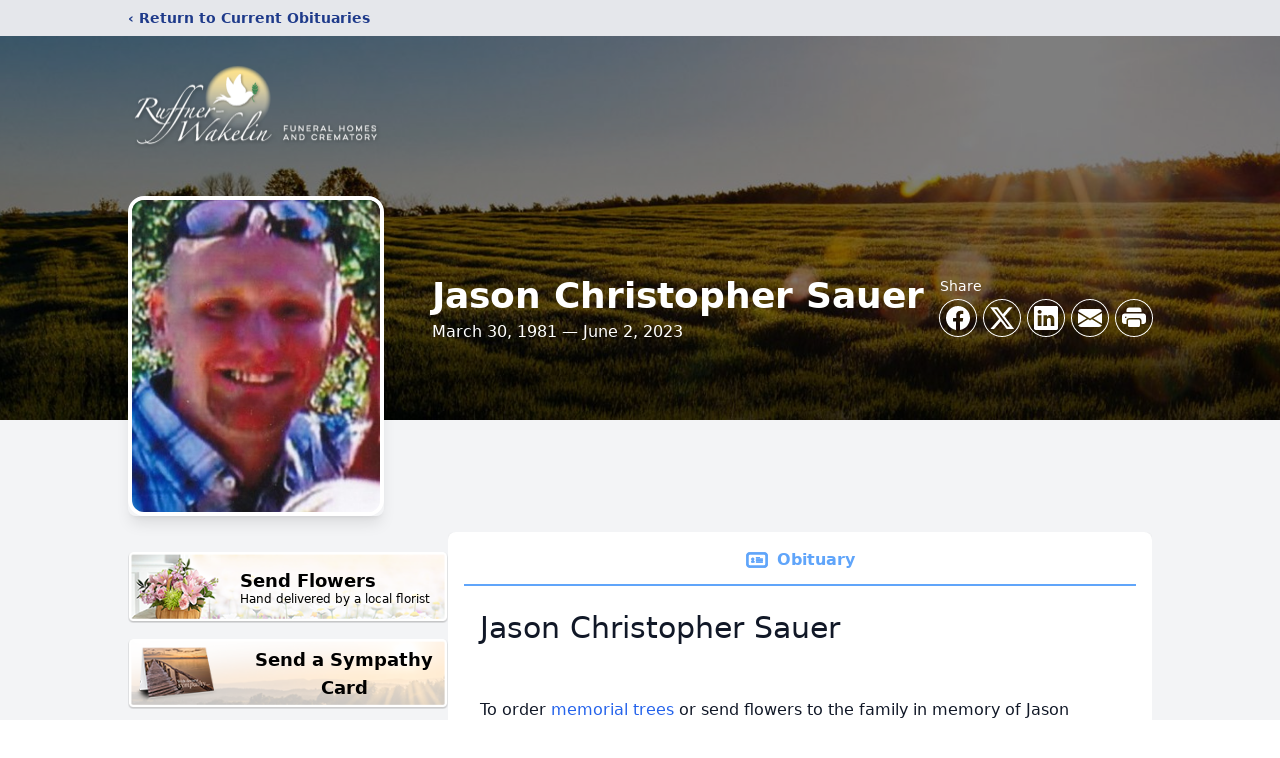

--- FILE ---
content_type: text/html; charset=UTF-8
request_url: https://www.ruffnerwakelin.com/obituaries/Jason-Christopher-Sauer?obId=28074092
body_size: 13203
content:
<!DOCTYPE html>
<html lang="en">
<head>
    <title>Jason Christopher Sauer Obituary June 2, 2023 - Ruffner-Wakelin Funeral Homes and Crematory</title>

    <script>window['translations'] = {"campaign":{"donation":"Donation","donations":"Donations","goal-met":"Goal Met!","donate-now":"Donate Now","name":"Your Name","email":"Your Email","anon":"Don\'t display my name publicly.","custom-tip":"Use a custom tip","custom-tip-no":"Do not use a custom tip","fee":"Donations have a <span class=\"font-bold\">0% platform fee<\/span> for families and funeral homes. This platform relies on donors like you to support our service and families in need. <span class=\"font-bold\">Tips do not go to the Funeral Home.<\/span>","donate":"Donate","complete":"Complete Donation","raised-1":"Raised of","raised-2":"goal","doing":"What is this thing doing right now?","error":"An error occurred loading the payment form. Please try again another time.","processed":"Your contribution has been processed and will be visible within a few minutes.","please-donate":"Please considering donating to help defray the costs of the services.","register-now":"Register Now","title":"Success!","obit-listing-title":"Crowdfunding Campaigns"},"classic":{"form-to-complete":"Complete the form below to get directions for the :service for :name.","receive-text":"You should be receiving a text shortly. Verify the phone number is correct.","receive-text-no-verify":"You should be receiving a text shortly.","now-registered":"You are now registered for this event.","no-services":"No services have been scheduled at this time.","post-thanks":"Thank you for your submission!","post-moderator":"Your entry is being reviewed by a moderator before it\'s added to the guestbook.","check-email":"Check Your Email","confirm-sub":"to confirm your subscription to receive updates about this obituary","photos":"Add Photos","event-reserved":"Tickets reserved, you will be contacted shortly."},"event":{"number":"Number in Party","no-reg":"No Registrations","processed":"RSVP Processed","close":"Close","complete":"Complete RSVP","full":"Event Full","registered":"You have been registered for this event.","intro":"Complete the form below to RSVP for the :service for :name","full-spaces":"There are not :num spaces available for this event.","full-capacity":"The event has reached capacity.","unavailable":"We\'re Currently Under Maintenance","unavailable-msg":"We\u2019re making improvements to our system and are unable to process requests at the moment, including RSVPs. Please check back later, and we appreciate your patience during this time. We apologize for the inconvenience."},"forms":{"submit":"Submit","first-name":"First Name","middle-name":"Middle Name","last-name":"Last Name","email":"Email","phone":"Phone Number","required":"Required"},"guestbook":{"guestbook":"Guestbook","submit":"Submit Post","light":"Light Candle","photos":"Add Photos","placeholder":"(optional) Leave a message to share your favorite memories and offer words of sympathy","placeholder-first":"(optional) Be the first to share your favorite memories and offer words of sympathy","select-photos":"Select Photos","up-to":"up to 10MB","your-name":"Your name","your-email":"(optional) Your email","subscribe":"Subscribe to this obituary\'s updates","thank":"Thank you for your submission!","review":"Your entry is being reviewed by a moderator before it\'s added to the guestbook.","check-email":"Check Your Email","preview":"Preview","confirm-sub":"to confirm your subscription to receive updates about this obituary","share":"Share this Memorial","unavailable":"Guestbook Posting Temporarily Unavailable","unavailable-msg":"We are currently making improvements to ensure the best experience. Please check back soon to share your heartfelt messages. We appreciate your understanding and patience.","name-long":"Your input seems longer than a typical name. Please share your condolence in the message field below."},"meta":{"opengraph-description":"View :name\'s obituary, find service dates, and sign the guestbook.","opengraph-description-flowers":"View :name\'s obituary, send flowers, find service dates, and sign the guestbook."},"obituaries":{"obituary":"Obituary","videos":"Videos","video":"Video","share":"Share","service":"Service","gallery":"Gallery","photo":"Photo","other":"Other","guestbook":"Guestbook","schedule-header":"Service Schedule","todays-services":"Today\'s Services","upcoming-services":"Upcoming Services","past-services":"Past Services","private-service":"Private Service","future-date-text":"Service will be held at a future date","phone-number":"Phone Number","directions":"Directions","send-directions":"Send Directions","text-directions":"Text Directions","get-directions":"Get Directions","plant-trees":"Plant Trees","plant-a-tree":"Plant A Tree","send-a-card":"Send a Card","send-a-gift":"Send a Gift","send-flowers":"Send Flowers","directions-info":"Enter your phone number above to have directions sent via text. Standard text messaging rates apply.","directions-info-1":"Enter your phone number above to have directions sent via text.","directions-info-2":"*Standard text messaging rates apply.","sympathy-gift-cta":"Send a Sympathy Gift","memorial-tree-cta":"Plant Memorial Trees","profile-photo":"Profile Photo","order-flowers":"Order Flowers","flowers-cta":"now for guaranteed delivery before :name\'s visitation","hand-delivered-florist":"Hand delivered by a local florist","send-sympathy-card":"Send a Sympathy Card","send-sympathy-gift":"Send a Sympathy Gift","donation-memory":"In memory of :name, please consider making a donation to one of the following charities","donation-memory-2":"Make a donation to one of the following charities in remembrance of :name","donation-memory-3":"Make a donation to <strong class=\"text-blue-500\">:charity<\/strong> in memory of :name","open":"Open","cemetery-information":"Cemetery Information","cemetery-deliver-flowers":"Deliver Flowers To The Cemetery","livestream":"Livestream","watch-livestream":"Watch Livestream","today":"Today","watch-now":"Watch Now","photo-gallery":"Photo Gallery","photo-gallery-life-of":"The Life of","photo-gallery-photos":"Photos","all-obituaries":"All Obituaries","all-obituaries-from":"All Obituaries from :name","emblem":"Emblem","cta-tree-sales":"To order <a onclick=\"gTukOutbound(\'memorial trees\', \':url\');\" class=\"text-blue-600 hover:text-blue-400 hover:underline\" href=\":url\" target=\"_blank\">memorial trees<\/a> in memory of :name, please visit our <a onclick=\"gTukOutbound(\'tree store\', \':url\');\" class=\"text-blue-600 hover:text-blue-400 hover:underline\" href=\":url\" target=\"_blank\">tree store<\/a>.","cta-flower-sales":"To send flowers to the family in memory of :name, please visit our <a onclick=\"gTukOutbound(\'flower store\', \':url\');\" class=\"text-blue-600 hover:text-blue-400 hover:underline\" href=\":url\" target=\"_blank\">flower store<\/a>.","cta-flower-tree-sales":"To order <a onclick=\"gTukOutbound(\'memorial trees\', \':tree_url\');\" class=\"text-blue-600 hover:text-blue-400 hover:underline\" href=\":tree_url\" target=\"_blank\">memorial trees<\/a> or send flowers to the family in memory of :name, please visit our <a onclick=\"gTukOutbound(\'flower store\', \':flower_url\');\" class=\"text-blue-600 hover:text-blue-400 hover:underline\" href=\":flower_url\" target=\"_blank\">flower store<\/a>.","add-to-calendar":"Add to Calendar","click-to-watch":"Click to watch","no-audio":"Your browser does not support the audio tag.","view-details":"View Details","return":"Return to Current Obituaries","captcha":"This site is protected by reCAPTCHA and the <br \/> Google <a href=\"https:\/\/policies.google.com\/privacy\" target=\"_blank\">Privacy Policy<\/a> and <a href=\"https:\/\/policies.google.com\/terms\" target=\"_blank\">Terms of Service<\/a> apply.","visits":"Visits","street-map":"Service map data &copy; <a href=\"https:\/\/www.openstreetmap.org\/copyright\">OpenStreetMap<\/a> contributors","donate-pledge":"Donate via Pledge","submitting":"Submitting","listen-to-obituary":"Listen to Obituary"},"pagination":{"previous":"&laquo; Pr\u00e9c\u00e9dent","next":"Suivant &raquo;"},"share":{"email-text":"Click the link below to view the obituary for :name","for":"Obituary for","copy-clip":"Copy to Clipboard","copy-link":"Copy Link","copied":"Copied","select":"Please select what you would like included for printing:","header":"Header","portrait-photo":"Portrait Photo","print":"Print","copy-mail":"Copy the text below and then paste that into your favorite email application","or":"OR","open-email":"Open In Email Client","email":"Email","select-print":"Please select what you would like included for printing","services":"Services"},"timezones":{"Hawaii (no DST)":"Hawaii (no DST)","Hawaii":"Hawaii","Alaska":"Alaska","Pacific":"Pacific","Mountain":"Mountain","Mountain (no DST)":"Mountain (no DST)","Central":"Central","Central (no DST)":"Central (no DST)","Eastern":"Eastern","Eastern (no DST)":"Eastern (no DST)","Atlantic":"Atlantic","Atlantic (no DST)":"Atlantic (no DST)","Newfoundland":"Newfoundland"},"validation":{"phone":"Please enter a valid phone number"}};</script>
    <script>
        window.locale = 'en-US';
        window.sentryRelease = '5983335f4a973468b7fc7c131876bb76cc5052bc';
    </script>
            <!-- Google Tag Manager -->
    <script>(function(w,d,s,l,i){w[l]=w[l]||[];w[l].push({'gtm.start':
    new Date().getTime(),event:'gtm.js'});var f=d.getElementsByTagName(s)[0],
    j=d.createElement(s),dl=l!='dataLayer'?'&l='+l:'';j.async=true;j.src=
    'https://www.googletagmanager.com/gtm.js?id='+i+dl;f.parentNode.insertBefore(j,f);
    })(window,document,'script','dataLayer','GTM-PKTRPTC');
    </script>
    <!-- End Google Tag Manager -->
    
        <!-- Global site tag (gtag.js) - Google Analytics -->
<script async src="https://www.googletagmanager.com/gtag/js?id=G-KYJNWQGLHL"></script>
<script>
    window.dataLayer = window.dataLayer || [];
    function gtag(){dataLayer.push(arguments);}
    gtag('js', new Date());

    gtag('config', 'G-KYJNWQGLHL');
</script>
    
        <!-- Google Tag Manager -->
<script>(function(w,d,s,l,i){w[l]=w[l]||[];w[l].push({'gtm.start':
new Date().getTime(),event:'gtm.js'});var f=d.getElementsByTagName(s)[0],
j=d.createElement(s),dl=l!='dataLayer'?'&l='+l:'';j.async=true;j.src=
'https://www.googletagmanager.com/gtm.js?id='+i+dl;f.parentNode.insertBefore(j,f);
})(window,document,'script','dataLayer','GTM-WDL38HRG');</script>
<!-- End Google Tag Manager -->
    

    <meta charset="utf-8">
    <meta name="viewport" content="width=device-width, initial-scale=1">
    <meta name="csrf-token" content="sh7mJDfAqzLYMmerll8MXTUuAGKraHn2zLLVVkm9">
    <meta name="description" content="">

    <meta property="og:image" content="https://cdn.tukioswebsites.com/social/facebook/fb_3/b10c4d8f-c63f-4920-a0d4-a62b6b5271d5/f8f705731b21f8435a085bd0122de3b4_2826740ab4e58dbafde71d95dc866089" />
    
    <meta property="og:image:width" content="1200" />
    <meta property="og:image:height" content="630" />

    <meta property="og:title" content="Jason Christopher Sauer Obituary June 2, 2023 - Ruffner-Wakelin Funeral Homes and Crematory" />
    <meta property="og:type" content="article" />
    <meta property="og:url" content="https://www.ruffnerwakelin.com/obituaries/jason-christopher-sauer" />
    <meta property="og:site_name" content="Ruffner-Wakelin Funeral Homes and Crematory" />
    <meta property="og:description" content="View Jason Christopher Sauer&#039;s obituary, send flowers, find service dates, and sign the guestbook." />

    <meta name="twitter:card" content="summary">
    <meta property="twitter:domain" content="https://www.ruffnerwakelin.com">
    <meta property="twitter:url" content="https://www.ruffnerwakelin.com/obituaries/jason-christopher-sauer">
    <meta name="twitter:title" content="Jason Christopher Sauer Obituary June 2, 2023 - Ruffner-Wakelin Funeral Homes and Crematory">
    <meta name="twitter:description" content="View Jason Christopher Sauer&#039;s obituary, send flowers, find service dates, and sign the guestbook.">
    <meta name="twitter:image" content="https://cdn.tukioswebsites.com/e19e1cc1-1edd-4cb6-bba7-dadedefe9f67/lg">

    <!-- Scripts -->

    <link rel="modulepreload" href="https://websites.tukios.com/build/assets/leaflet-JMwidONi.js" /><link rel="modulepreload" href="https://websites.tukios.com/build/assets/_commonjsHelpers-oB1lae_z.js" /><link rel="modulepreload" href="https://websites.tukios.com/build/assets/_sentry-release-injection-file-Cg8tFOwI.js" /><script type="module" src="https://websites.tukios.com/build/assets/leaflet-JMwidONi.js"></script>

    <script src="https://hello.pledge.to/assets/widget.js" id="plg-widget" async="async"></script>

    <link rel="canonical" href="https://www.ruffnerwakelin.com/obituaries/jason-christopher-sauer" />

    <!-- Fonts -->
    <link rel="preconnect" href="https://fonts.googleapis.com">
    <link rel="preconnect" href="https://fonts.gstatic.com" crossorigin>
    <link href="https://fonts.googleapis.com/css2?family=Lobster&family=Roboto+Slab:wght@100;200;300&display=swap" rel="stylesheet">

    <!-- Styles -->
    <link rel="preload" as="style" href="https://websites.tukios.com/build/assets/app-DGgnEymO.css" /><link rel="stylesheet" href="https://websites.tukios.com/build/assets/app-DGgnEymO.css" />    <link rel="preload" as="style" href="https://websites.tukios.com/build/assets/gallery-D9srmEiI.css" /><link rel="stylesheet" href="https://websites.tukios.com/build/assets/gallery-D9srmEiI.css" />    <link rel="stylesheet" href="https://websites.tukios.com/vendor/leaflet/leaflet.css">

        <link rel="icon" type="image/x-icon" href="https://cdn.tukioswebsites.com/db996663-27cb-42e0-a871-314bafb6ce54/original">
    
    <script>
        var gck = '6LevVtEpAAAAAF7UkXE2t1DurthEdFQJtr7hpGe7'
        var websiteUrl = 'https://www.ruffnerwakelin.com'
        var returnToObituariesUrl = 'https://www.ruffnerwakelin.com/obituaries'

        function returnToObituaries(e) {
            if(document.referrer.includes(websiteUrl)) {
                history.back()
            }
            else {
                window.location.href = returnToObituariesUrl
            }
        }
    </script>

    <script type='application/ld+json'>
{
    "@context": "http:\/\/schema.org",
    "@type": "NewsArticle",
    "articleBody": "",
    "articleSection": "Obituaries",
    "author": [
        {
            "@type": "Person",
            "name": "Ruffner-Wakelin Funeral Homes and Crematory"
        }
    ],
    "creator": "https:\/\/www.ruffnerwakelin.com",
    "dateCreated": "2024-05-06T14:33:06.000000Z",
    "dateModified": "2024-05-06T14:33:06.000000Z",
    "datePublished": "2024-05-06T00:50:07.000000Z",
    "description": "",
    "genre": "Obituary(Obit), Biography",
    "headline": "Jason Christopher Sauer Obituary 2023 - Ruffner-Wakelin Funeral Homes and Crematory",
    "mainEntityOfPage": {
        "@type": "WebPage",
        "@id": "https:\/\/www.ruffnerwakelin.com\/obituaries\/jason-christopher-sauer"
    },
    "publisher": {
        "@type": "Organization",
        "name": "Ruffner-Wakelin Funeral Homes and Crematory",
        "logo": {
            "@type": "ImageObject",
            "height": 309,
            "url": "https:\/\/cdn.tukioswebsites.com\/e19e1cc1-1edd-4cb6-bba7-dadedefe9f67\/lg",
            "width": 265
        }
    },
    "url": "https:\/\/www.ruffnerwakelin.com\/obituaries\/jason-christopher-sauer"
}</script>

    <link rel="modulepreload" href="https://websites.tukios.com/build/assets/alpine-nszXcbOB.js" /><link rel="modulepreload" href="https://websites.tukios.com/build/assets/_sentry-release-injection-file-Cg8tFOwI.js" /><script type="module" src="https://websites.tukios.com/build/assets/alpine-nszXcbOB.js"></script></head>

<body>

        <!-- Google Tag Manager (noscript) -->
    <noscript><iframe src="https://www.googletagmanager.com/ns.html?id=GTM-PKTRPTC"
                      height="0" width="0" style="display:none;visibility:hidden"></iframe></noscript>
    <!-- End Google Tag Manager (noscript) -->

        <script>
        if (typeof gtmLegacy === 'undefined') {
            function gtmLegacy(event, data) {
                var gtmData = Object.assign(data, {'send_to': 'GTM-PKTRPTC', 'event': event});
                window.dataLayer.push(gtmData);
            }
        }

        if (typeof gTukOutbound === 'undefined') {
            function gTukOutbound(text, url) {
                gtmLegacy('click_url', {
                    'link' : {
                        'text': text,
                    },
                    'outbound': {
                        'url': url,
                    },
                });
            }
        }
        if (typeof gTukCta === 'undefined') {
            function gTukCta(name, type = 'button') {
                gtmLegacy('click_cta', {
                    'cta' : {
                        'name': name,
                        'type': type,
                    },
                });
            }
        }
        if (typeof gTukSocial === 'undefined') {
            function gTukSocial(network) {
                gtmLegacy('social_share', {
                    'social' : {
                        'network': network,
                    },
                });
            }
        }
        gtmLegacy('pageMetaData', {'page':{"next_of_kin":"","vendors":{"0":"Condolences","2":"Aftercare"},"ecom_types":["Flowers","Trees","Cards"],"ecom_enabled":true,"syndication":false,"external_location_code":"422982","tukios_fhid":"2339","days_to_first_service":0,"days_to_last_service":0,"days_active":630,"days_since_zero":-969,"service_count":0}});
    </script>
        <!-- Google Tag Manager (noscript) -->
<noscript><iframe src="https://www.googletagmanager.com/ns.html?id=GTM-WDL38HRG"
height="0" width="0" style="display:none;visibility:hidden"></iframe></noscript>
<!-- End Google Tag Manager (noscript) -->
        <div class="font-sans text-gray-900 antialiased w-full bg-gray-100">

                <!-- Top Menu Bar -->
        <div class="w-full bg-gray-200 p-2 text-sm shadow-lg">
            <div class="max-w-screen-lg m-auto  text-blue-900 flex justify-between">
                <a href='https://www.ruffnerwakelin.com/obituaries' onclick="event.preventDefault(); returnToObituaries();" class="font-bold">
                    <span class="md:hidden block rounded-full bg-gray-100 w-6 h-6 flex items-center justify-center"><span>‹</span></span>
                    <span class="hidden md:inline">‹ Return to Current Obituaries</span>
                </a>
                            </div>
        </div>
        
                <!-- Cover Media (Photo or Video) -->
        <div class="w-full h-96 relative overflow-hidden">
            <div class="relative object-cover w-[100%] h-[100%] relative overflow-hidden">
            <img 
                class="w-full h-full object-cover min-h-full"
                src="https://cdn.tukioswebsites.com/05a9c72d-0dcb-45b7-baf9-eeb9fbe50c38/xl" 
                alt="Cover for Jason Christopher Sauer's Obituary"
            />
                                                <div class="absolute inset-0 z-10 bg-black/50"></div>
                                    </div>
            </div>
        
        <!-- Obituary Section -->
        <div class="w-full p-6 xl:p-0 max-w-screen-lg m-auto lg:pt-8 relative z-20  -mt-96 ">
                        <!-- Funeral Home Logo -->
            <div class="flex-col lg:flex-row flex jusify-center lg:justify-between">
                <div class="flex flex-1 justify-center lg:justify-between">
                    <div class="text-3xl w-64 h-36 lg:h-32 content-center text-white pt-4">
                        <a href="https://www.ruffnerwakelin.com/">
                                                        <img src="https://cdn.tukioswebsites.com/28ef865e-c802-41fb-b858-a6357659d966/md" class="object-scale-down object-cover object-center h-full w-full" alt="Ruffner-Wakelin Funeral Homes and Crematory Logo" />
                                                    </a>
                    </div>
                </div>
            </div>
            
            <style>
        .obituary-video {
            height: 375px;
        }
    </style>

    <div class="flex lg:mt-8 mb-4 justify-center flex-col lg:flex-row">
                <!-- Profile Image -->
        <div class="flex justify-center">
            <div class="w-64 h-80 rounded-lg grow-0 shrink-0 lg:mr-12 shadow-lg">
                <img src="https://cdn.tukioswebsites.com/e19e1cc1-1edd-4cb6-bba7-dadedefe9f67/lg" class="object-cover h-80 w-64 rounded-2xl border-white border-4" alt="Jason Christopher Sauer Profile Photo">
            </div>
        </div>
        
        <!-- Name and share links -->
        <div class="flex-1 mt-10 lg:mt-20">
            <div class="md:flex flex-items justify-between text-gray-700 lg:text-white">
                <!-- Fancy Name -->
                <div class="text-center md:text-left">
                    <h1 class="text-3xl lg:text-4xl font-bold">Jason Christopher Sauer</h1>
                    <h2 class="mt-1">March 30, 1981 — June 2, 2023</h2>
                                    </div>

                                <!-- Share links -->
                <div class="mt-6 md:mt-0">
                    <div class="text-sm pb-1 hidden md:block md:text-left">Share</div>
                    <div class="relative z-30">
                        <script>
    var theGtukCta = window.gTukCta;
    function shareModals() {
        return {
            open: false,
            print: false,
            email: false,
            print_data: {
                guestbook: true,
                services: true,
                header: true,
                portrait: true,
            },
            button_text: "Copy to Clipboard",
            email_text: "Click the link below to view the obituary for Jason Christopher Sauer\n\nhttps:\/\/www.ruffnerwakelin.com\/obituaries\/jason-christopher-sauer",
            gTukCta() {
                theGtukCta();
            },
            copyToClipboard() {
                if (navigator.clipboard) {
                    navigator.clipboard.writeText(
                        this.email_text
                    ).then(() => {
                        this.button_text = 'Copied!'
                    });
                } else {

                }
            },
            mailto() {
                const subjectText = "Obituary for" + " " + "Jason Christopher Sauer";
                const subject = encodeURIComponent(subjectText);
                const emailBody = encodeURIComponent(this.email_text);
                return 'mailto:?body=' + emailBody + '&subject=' + subject;
            },
            mobileShare() {
                if (navigator.share) {
                    navigator.share({
                        title: "Jason Christopher Sauer",
                        url: "https:\/\/www.ruffnerwakelin.com\/obituaries\/jason-christopher-sauer"
                    }).then(() => {
                        console.log('Thanks for sharing!');
                    })
                    .catch(console.error);
                } else {
                    // fallback
                }
            },
            openEmail() {
                this.open = true;
                this.print = false;
                this.email = true;
            },
            openPrint() {
                this.open = true;
                this.print = true;
                this.email = false;
            },
            close() {
                this.open = false;
                this.print = false;
                this.email = false;
            },
            closePrint () {
                document.body.removeChild(this.__container__);
            },
            setPrint () {
                this.contentWindow.__container__ = this;
                this.contentWindow.onbeforeunload = this.closePrint;
                this.contentWindow.onafterprint = this.closePrint;
                this.contentWindow.focus(); // Required for IE
                this.contentWindow.print();
            },
            printPage () {
                const oHideFrame = document.createElement("iframe");
                const urlPieces = [location.protocol, '//', location.host, location.pathname];
                let url = urlPieces.join('');

                let query = Object.fromEntries(
                    Object.entries(this.print_data).map(
                        ([k, v]) => [k, v ? 1 : 0]
                    )
                )
                query.print = 1
                query.readonly = 1

                url += '?' + new URLSearchParams(query).toString();

                oHideFrame.onload = this.setPrint;
                oHideFrame.style.position = "fixed";
                oHideFrame.style.right = "0";
                oHideFrame.style.bottom = "0";
                oHideFrame.style.width = "0";
                oHideFrame.style.height = "0";
                oHideFrame.style.border = "0";
                oHideFrame.src = url;
                document.body.appendChild(oHideFrame);
                this.gTukCta('share_print', 'button');
            }
        }
    }
</script>
<div x-data="shareModals" class="sm:hidden">
    <div class="flex justify-center">
        <a class="flex bg-blue-700 px-6 py-2 rounded text-white font-bold items-center" @click.prevent="mobileShare">
            <svg class="w-4 h-4 mr-2" xmlns="http://www.w3.org/2000/svg" width="16" height="16" fill="currentColor" class="bi bi-share" viewBox="0 0 16 16">
  <path d="M13.5 1a1.5 1.5 0 1 0 0 3 1.5 1.5 0 0 0 0-3M11 2.5a2.5 2.5 0 1 1 .603 1.628l-6.718 3.12a2.5 2.5 0 0 1 0 1.504l6.718 3.12a2.5 2.5 0 1 1-.488.876l-6.718-3.12a2.5 2.5 0 1 1 0-3.256l6.718-3.12A2.5 2.5 0 0 1 11 2.5m-8.5 4a1.5 1.5 0 1 0 0 3 1.5 1.5 0 0 0 0-3m11 5.5a1.5 1.5 0 1 0 0 3 1.5 1.5 0 0 0 0-3"/>
</svg> Share
        </a>
    </div>
</div>
<div x-data="shareModals" class="hidden sm:grid grid-cols-5 justify-items-center gap-2 h-10 relative" @keydown.escape="close">
            <a onclick="gTukSocial('facebook');" href="https://www.facebook.com/sharer.php?u=https%3A%2F%2Fwww.ruffnerwakelin.com%2Fobituaries%2Fjason-christopher-sauer" target="_blank" class="rounded-full ring-1 ring-white w-9 h-9 bg-black/20 flex justify-center items-center hover:text-blue-400 hover:bg-white" aria-label="Share on Facebook">
            <svg class="w-6 h-6" xmlns="http://www.w3.org/2000/svg" width="16" height="16" fill="currentColor" class="bi bi-facebook" viewBox="0 0 16 16">
  <path d="M16 8.049c0-4.446-3.582-8.05-8-8.05C3.58 0-.002 3.603-.002 8.05c0 4.017 2.926 7.347 6.75 7.951v-5.625h-2.03V8.05H6.75V6.275c0-2.017 1.195-3.131 3.022-3.131.876 0 1.791.157 1.791.157v1.98h-1.009c-.993 0-1.303.621-1.303 1.258v1.51h2.218l-.354 2.326H9.25V16c3.824-.604 6.75-3.934 6.75-7.951"/>
</svg>        </a>
                <a onclick="gTukSocial('x');"  href="https://twitter.com/intent/tweet?url=https%3A%2F%2Fwww.ruffnerwakelin.com%2Fobituaries%2Fjason-christopher-sauer" target="_blank" class="rounded-full ring-1 ring-white w-9 h-9 bg-black/20 flex justify-center items-center hover:text-blue-400 hover:bg-white" aria-label="Share on X">
            <svg class="w-6 h-6" xmlns="http://www.w3.org/2000/svg" width="16" height="16" fill="currentColor" class="bi bi-twitter-x" viewBox="0 0 16 16">
  <path d="M12.6.75h2.454l-5.36 6.142L16 15.25h-4.937l-3.867-5.07-4.425 5.07H.316l5.733-6.57L0 .75h5.063l3.495 4.633L12.601.75Zm-.86 13.028h1.36L4.323 2.145H2.865z"/>
</svg>        </a>
                <a onclick="gTukSocial('linkedin');"  href="https://www.linkedin.com/sharing/share-offsite/?url=https%3A%2F%2Fwww.ruffnerwakelin.com%2Fobituaries%2Fjason-christopher-sauer" target="_blank" class="rounded-full ring-1 ring-white w-9 h-9 bg-black/20 flex justify-center items-center hover:text-blue-400 hover:bg-white" aria-label="Share on LinkedIn">
            <svg class="w-6 h-6" xmlns="http://www.w3.org/2000/svg" width="16" height="16" fill="currentColor" class="bi bi-linkedin" viewBox="0 0 16 16">
  <path d="M0 1.146C0 .513.526 0 1.175 0h13.65C15.474 0 16 .513 16 1.146v13.708c0 .633-.526 1.146-1.175 1.146H1.175C.526 16 0 15.487 0 14.854zm4.943 12.248V6.169H2.542v7.225zm-1.2-8.212c.837 0 1.358-.554 1.358-1.248-.015-.709-.52-1.248-1.342-1.248S2.4 3.226 2.4 3.934c0 .694.521 1.248 1.327 1.248zm4.908 8.212V9.359c0-.216.016-.432.08-.586.173-.431.568-.878 1.232-.878.869 0 1.216.662 1.216 1.634v3.865h2.401V9.25c0-2.22-1.184-3.252-2.764-3.252-1.274 0-1.845.7-2.165 1.193v.025h-.016l.016-.025V6.169h-2.4c.03.678 0 7.225 0 7.225z"/>
</svg>        </a>
                <a onclick="gTukSocial('email');" href="#" class="rounded-full ring-1 ring-white w-9 h-9 bg-black/20 flex justify-center items-center hover:text-blue-400 hover:bg-white" @click.prevent="openEmail" aria-label="Share via Email">
            <svg class="w-6 h-6" xmlns="http://www.w3.org/2000/svg" width="16" height="16" fill="currentColor" class="bi bi-envelope-fill" viewBox="0 0 16 16">
  <path d="M.05 3.555A2 2 0 0 1 2 2h12a2 2 0 0 1 1.95 1.555L8 8.414zM0 4.697v7.104l5.803-3.558zM6.761 8.83l-6.57 4.027A2 2 0 0 0 2 14h12a2 2 0 0 0 1.808-1.144l-6.57-4.027L8 9.586zm3.436-.586L16 11.801V4.697z"/>
</svg>        </a>
                <a href="#" class="rounded-full ring-1 ring-white w-9 h-9 bg-black/20 flex justify-center items-center hover:text-blue-400 hover:bg-white" @click.prevent="openPrint" aria-label="Print Obituary">
            <svg class="w-6 h-6" xmlns="http://www.w3.org/2000/svg" width="16" height="16" fill="currentColor" class="bi bi-printer-fill" viewBox="0 0 16 16">
  <path d="M5 1a2 2 0 0 0-2 2v1h10V3a2 2 0 0 0-2-2zm6 8H5a1 1 0 0 0-1 1v3a1 1 0 0 0 1 1h6a1 1 0 0 0 1-1v-3a1 1 0 0 0-1-1"/>
  <path d="M0 7a2 2 0 0 1 2-2h12a2 2 0 0 1 2 2v3a2 2 0 0 1-2 2h-1v-2a2 2 0 0 0-2-2H5a2 2 0 0 0-2 2v2H2a2 2 0 0 1-2-2zm2.5 1a.5.5 0 1 0 0-1 .5.5 0 0 0 0 1"/>
</svg>        </a>
    
    <!-- MODAL -->
    <div x-show="open" style="display: none" class="fixed z-50 inset-0 overflow-y-auto" aria-labelledby="modal-title" role="dialog" aria-modal="true">
        <div class="flex items-end justify-center min-h-screen pt-4 px-4 pb-20 text-center sm:block sm:p-0">
            <!--
            Background overlay, show/hide based on modal state.
            -->
            <div class="fixed inset-0 bg-gray-500/75 transition-opacity" aria-hidden="true"></div>

            <!-- This element is to trick the browser into centering the modal contents. -->
            <span class="hidden sm:inline-block sm:align-middle sm:h-screen" aria-hidden="true">&#8203;</span>

            <!--
            Modal panel, show/hide based on modal state.
            -->
            <div class="relative inline-block align-bottom bg-white rounded-lg text-left z-50 overflow-hidden shadow-xl transform transition-all sm:my-8 sm:align-middle sm:max-w-xl sm:w-full" @click.away="close">
                                <div>
                    <form x-show="print" method="get" action="" target="_blank" class="text-gray-700" >
                        <input type="hidden" name="readonly" value="1">
                        <input type="hidden" name="print" value="1">
                        <!-- Header -->
                        <div class="p-6 border-b border-gray-150 flex justify-between">
                            <div class="text-lg font-bold">Print</div>
                            <a class="cursor-pointer" @click.prevent="close"><svg class="w-6 h-6" xmlns="http://www.w3.org/2000/svg" width="16" height="16" fill="currentColor" class="bi bi-x" viewBox="0 0 16 16">
  <path d="M4.646 4.646a.5.5 0 0 1 .708 0L8 7.293l2.646-2.647a.5.5 0 0 1 .708.708L8.707 8l2.647 2.646a.5.5 0 0 1-.708.708L8 8.707l-2.646 2.647a.5.5 0 0 1-.708-.708L7.293 8 4.646 5.354a.5.5 0 0 1 0-.708"/>
</svg></a>
                        </div>
                        <!-- Main body of modal -->
                        <div class="p-6">
                            <p class="mb-4">Please select what you would like included for printing:</p>
                            <ul>
                                <li><input type="checkbox" name="header" value="1" x-model="print_data.header"> Header</li>
                                <li><input type="checkbox" name="portrait" value="1" x-model="print_data.portrait"> Portrait Photo</li>
                                <li><input type="checkbox" name="services" value="1" x-model="print_data.services"> Services</li>
                                <li><input type="checkbox" name="guestbook" value="1" x-model="print_data.guestbook"> Guestbook</li>
                            </ul>
                        </div>
                        <!-- Footer with buttons -->
                        <div class="p-6 border-t border-gray-150">
                            <button type="button" @click.prevent="printPage()" class="shadow-sm border border-transparent text-white bg-blue-600 hover:bg-blue-700 focus:ring-blue-500 px-4 py-2 text-sm rounded-md inline-flex items-center justify-center font-medium focus:outline-none focus:ring-2 focus:ring-offset-2">Print</button>
                        </div>
                    </form>
                </div>
                                                <div x-show="email" class="text-gray-700">
                    <!-- Header -->
                    <div class="p-6 border-b border-gray-150 flex justify-between">
                        <div class="text-lg font-bold">Email</div>
                        <a class="cursor-pointer" @click.prevent="close"><svg class="w-6 h-6" xmlns="http://www.w3.org/2000/svg" width="16" height="16" fill="currentColor" class="bi bi-x" viewBox="0 0 16 16">
  <path d="M4.646 4.646a.5.5 0 0 1 .708 0L8 7.293l2.646-2.647a.5.5 0 0 1 .708.708L8.707 8l2.647 2.646a.5.5 0 0 1-.708.708L8 8.707l-2.646 2.647a.5.5 0 0 1-.708-.708L7.293 8 4.646 5.354a.5.5 0 0 1 0-.708"/>
</svg></a>
                    </div>
                    <!-- Main body of modal -->
                    <div class="p-6">
                        <div class="flex justify-between mb-2">
                            <p class="text-sm">Copy the text below and then paste that into your favorite email application</p>
                            <button class="shadow-sm border border-gray-300 text-gray-700 bg-gray-100 hover:bg-gray-200 focus:ring-gray-500 px-4 py-1.5 text-xs rounded-md inline-flex items-center justify-center font-medium focus:outline-none focus:ring-2 focus:ring-offset-2" @click.prevent="copyToClipboard" x-text="button_text"></button>
                        </div>
                        <textarea disabled class="w-full border border-gray-200 rounded h-28 select-all text-sm" x-model="email_text"></textarea>
                        <p class="text-center text-xl font-bold my-4">OR</p>
                        <div class="text-center">
                            <a x-bind:href="mailto" target="_blank" class="inline-flex items-center px-4 py-2 bg-gray-800 border border-transparent rounded-md font-semibold text-xs text-white uppercase tracking-widest bg-blue-600 text-white hover:bg-blue-700">Open In Email Client</a>
                        </div>
                    </div>
                </div>
                            </div>
        </div>
    </div>
</div>
                    </div>
                </div>
                            </div>
            <div class="mt-4 lg:mt-24 pt-2 lg:ml-10 text-center lg:text-left">
                            </div>
        </div>
    </div>

    <div x-data="{ tab: 'obituary-main' }" class="flex gap-12 mb-8 flex-col lg:flex-row">

        <div class="hidden md:block flex-none lg:w-80">

            <!-- Calls to action @ Desktop -->
            <div class="mt-5 lg:grid-cols-1 md:grid-cols-2 gap-4 text-white grid">
                <!-- Flower Sales -->
                                    <div class="has-tooltip relative">
                        <a
                            onclick="gTukOutbound('Send Flowers Hand delivered by a local florist', 'https://websites.tukios.com/orders/v2/flowers/b10c4d8f-c63f-4920-a0d4-a62b6b5271d5');"
                            class="overflow-hidden text-black hover:text-gray-500"
                                                            href="https://websites.tukios.com/orders/v2/flowers/b10c4d8f-c63f-4920-a0d4-a62b6b5271d5"
                                                        target="_blank">
                            <img src="https://websites.tukios.com/images/flower-cta.png" class="object-contain w-full h-full" alt="Send Flowers" />
                            <div class="absolute flex w-full h-full top-0 pl-28 items-center text-xs text-center">
                                <div class="text-left">
                                    <p class="text-lg font-bold">Send Flowers</p>
                                    <p class="-mt-1 hidden lg:block">Hand delivered by a local florist</p>
                                </div>
                            </div>
                        </a>
                                            </div>
                
                <!-- Sympathy Cards -->
                                <a onclick="gTukOutbound('Send a Sympathy Card', 'https://websites.tukios.com/o/v2/cards/b10c4d8f-c63f-4920-a0d4-a62b6b5271d5');" class="relative overflow-hidden text-black hover:text-gray-500" href="https://websites.tukios.com/o/v2/cards/b10c4d8f-c63f-4920-a0d4-a62b6b5271d5" target="_blank">
                    <img src="https://websites.tukios.com/images/card-cta.png" class="object-contain w-full h-full" alt="Send a Sympathy Card" />
                    <div class="absolute flex w-full h-full top-0 pl-28 items-center text-xs text-center">
                        <p class="text-lg font-bold">Send a Sympathy Card</p>
                    </div>
                </a>
                

                <!-- Tree Sales -->
                                <div class="has-tooltip relative">
                    <a
                        onclick="gTukOutbound('Plant Memorial Trees', 'https://websites.tukios.com/o/v2/trees/b10c4d8f-c63f-4920-a0d4-a62b6b5271d5');"
                        class="overflow-hidden text-black hover:text-gray-500"
                                                    href="https://websites.tukios.com/o/v2/trees/b10c4d8f-c63f-4920-a0d4-a62b6b5271d5"
                                                target="_blank">
                        <img src="https://websites.tukios.com/images/tree-cta.png" class="object-contain w-full h-full" alt="Plant Memorial Trees" />
                        <div class="absolute flex w-full h-full top-0 pl-28 items-center text-xs text-center">
                            <p class="text-lg font-bold">Plant Memorial Trees</p>
                        </div>
                    </a>
                                    </div>
                
                <!-- Gift Sales -->
                

                            </div>
        </div>
        <div class="w-full flex overflow-auto">

                        <div class="bg-white shadow rounded-lg pt-1 px-4 relative overflow-hidden w-full pb-8">

                                <nav class="obituary-tab flex space-x-2 flex mb-2 z-20 relative">
                    <a :class="{ 'active': tab === 'obituary-main' }" @click.prevent="tab = 'obituary-main';" href="#" class="flex-1 flex justify-center p-3 text-center font-bold border-b-2 border-gray-100">
                        <svg class="w-6 h-6 mr-2" xmlns="http://www.w3.org/2000/svg" viewBox="0 0 20 20" fill="none"><path d="M9.5 8H12" stroke="currentColor" stroke-linecap="round"/><path d="M9.5 11.75L14.5 11.75" stroke="currentColor" stroke-linecap="round"/><path d="M9.5 9.25H12H14.5M9.5 10.5H14.5" stroke="currentColor" stroke-linecap="round"/><circle cx="6.5" cy="9.25" r="1.25" fill="currentColor"/><path d="M8 11.6275C8 12.2582 7.32843 12.1985 6.5 12.1985C5.67157 12.1985 5 12.2582 5 11.6275C5 10.9968 5.67157 10.2 6.5 10.2C7.32843 10.2 8 10.9968 8 11.6275Z" fill="currentColor"/><rect x="2" y="4.5" width="16" height="11" rx="2" stroke="currentColor" stroke-width="2" stroke-linecap="round" stroke-linejoin="round"/><path fill-rule="evenodd" clip-rule="evenodd" d="M9 8C9 7.72386 9.22386 7.5 9.5 7.5H12C12.2761 7.5 12.5 7.72386 12.5 8C12.5 8.27614 12.2761 8.5 12 8.5H9.5C9.22386 8.5 9 8.27614 9 8Z" fill="currentColor"/><path fill-rule="evenodd" clip-rule="evenodd" d="M9 11.75C9 11.4739 9.22386 11.25 9.5 11.25L14.5 11.25C14.7761 11.25 15 11.4739 15 11.75C15 12.0261 14.7761 12.25 14.5 12.25L9.5 12.25C9.22386 12.25 9 12.0261 9 11.75Z" fill="currentColor"/><path fill-rule="evenodd" clip-rule="evenodd" d="M9 9.25C9 8.97386 9.22386 8.75 9.5 8.75H14.5C14.7761 8.75 15 8.97386 15 9.25C15 9.52614 14.7761 9.75 14.5 9.75H9.5C9.22386 9.75 9 9.52614 9 9.25ZM9 10.5C9 10.2239 9.22386 10 9.5 10H14.5C14.7761 10 15 10.2239 15 10.5C15 10.7761 14.7761 11 14.5 11H9.5C9.22386 11 9 10.7761 9 10.5Z" fill="currentColor"/><path d="M7.75 9.25C7.75 9.94036 7.19036 10.5 6.5 10.5C5.80964 10.5 5.25 9.94036 5.25 9.25C5.25 8.55964 5.80964 8 6.5 8C7.19036 8 7.75 8.55964 7.75 9.25Z" fill="currentColor"/><path d="M8 11.6275C8 12.2582 7.32843 12.1985 6.5 12.1985C5.67157 12.1985 5 12.2582 5 11.6275C5 10.9968 5.67157 10.2 6.5 10.2C7.32843 10.2 8 10.9968 8 11.6275Z" fill="currentColor"/><path fill-rule="evenodd" clip-rule="evenodd" d="M1 6.5C1 4.84315 2.34315 3.5 4 3.5H16C17.6569 3.5 19 4.84315 19 6.5V13.5C19 15.1569 17.6569 16.5 16 16.5H4C2.34315 16.5 1 15.1569 1 13.5V6.5ZM4 5.5C3.44772 5.5 3 5.94772 3 6.5V13.5C3 14.0523 3.44772 14.5 4 14.5H16C16.5523 14.5 17 14.0523 17 13.5V6.5C17 5.94772 16.5523 5.5 16 5.5H4Z" fill="currentColor"/></svg>                        <div>Obituary</div>
                    </a>
                                    </nav>
                <div x-show="tab === 'obituary-main'" x-transition class="p-0 md:p-4 pb-10 relative z-20">
                    <h2 class="text-3xl">Jason Christopher Sauer</h2>

                    <div class="leading-8 text-lg">
                        
                        
                        <div class="relative z-20 text-base pt-3 leading-2 obituary-text obituary-text-main">

                            <div class="has-pull-quote">
    </div>

                                                    </div>

                        <div class="relative z-20">
                                                            <div class="mt-10 text-base leading-2">
                                                                                                                        To order <a onclick="gTukOutbound('memorial trees', 'https://websites.tukios.com/o/v2/trees/b10c4d8f-c63f-4920-a0d4-a62b6b5271d5');" class="text-blue-600 hover:text-blue-400 hover:underline" href="https://websites.tukios.com/o/v2/trees/b10c4d8f-c63f-4920-a0d4-a62b6b5271d5" target="_blank">memorial trees</a> or send flowers to the family in memory of Jason Christopher Sauer, please visit our <a onclick="gTukOutbound('flower store', 'https://websites.tukios.com/orders/v2/flowers/b10c4d8f-c63f-4920-a0d4-a62b6b5271d5');" class="text-blue-600 hover:text-blue-400 hover:underline" href="https://websites.tukios.com/orders/v2/flowers/b10c4d8f-c63f-4920-a0d4-a62b6b5271d5" target="_blank">flower store</a>.
                                                                                                            </div>

                                <!-- Treasured Memories -->
                                
                                <!-- Thumbies CTA Banner -->
                                
                                <!-- Calls to action @ Mobile -->
                                <div class="mt-10 grid gap-4 text-white sm:hidden">
                                    <!-- Sympathy Cards -->
                                                                        <a onclick="gTukOutbound('Send a Sympathy Card', 'https://websites.tukios.com/o/v2/cards/b10c4d8f-c63f-4920-a0d4-a62b6b5271d5');" class="relative overflow-hidden text-black hover:text-gray-500" href="https://websites.tukios.com/o/v2/cards/b10c4d8f-c63f-4920-a0d4-a62b6b5271d5" target="_blank">
                                        <img src="https://websites.tukios.com/images/card-cta.png" class="object-contain w-full h-full" alt="Send a Sympathy Card" />
                                        <div class="absolute flex w-full h-full top-0 pl-20 items-center text-xs text-center">
                                            <div class="text-base font-bold">Send a Sympathy Card</div>
                                        </div>
                                    </a>
                                                                                                        </div>

                                <div class="leading-normal mt-10 text-base">
                                                                    </div>

                                <div class="mt-10">
                                    <div class="">
</div>
                                </div>

                                <div class="mt-10 text-base leading-2">
                                                                    </div>

                                
                                
                                
                                                    </div>

                    </div>



                </div>

                <div x-cloak x-show="tab === 'obituary-service'" x-transition class="relative z-20">
                                    </div>

            </div>
            
        </div>
    </div>

            
                    </div>

                    <div class="bg-gray-100 shadow-inner p-6 py-12 mt-10">
                                    <div class="w-full max-w-screen-lg m-auto" id="tukios-obituary-book"></div>
                
                                    <h2 class="app-title text-4xl mb-6 text-center text-gray-700">Guestbook</h2>
                    <div class="w-full max-w-screen-lg m-auto" id="tukios-obituary-guestbook" data-disable-posts="false"></div>
                
                
                                    <div class="pb-2">
                        <p class="text-sm text-gray-400 text-center mt-2">Visits: 21</p>
                    </div>
                
                <p class="text-xs text-gray-400 text-center mt-4 mb-4">This site is protected by reCAPTCHA and the <br /> Google <a href="https://policies.google.com/privacy" target="_blank">Privacy Policy</a> and <a href="https://policies.google.com/terms" target="_blank">Terms of Service</a> apply.</p>
                <p class="text-xs text-gray-400 text-center">Service map data &copy; <a href="https://www.openstreetmap.org/copyright">OpenStreetMap</a> contributors</p>
            </div>

            
            <div class="fixed z-50 bottom-0 w-full h-24 bg-gradient-to-b from-gray-200 to-gray-100 shadow-inner sm:hidden p-4 flex text-white flex space-x-4">

            
                        <a onclick="gTukOutbound('Send Flowers', 'https://websites.tukios.com/orders/v2/flowers/b10c4d8f-c63f-4920-a0d4-a62b6b5271d5');" class="has-tooltip relative flex flex-1 rounded p-4  items-center justify-center bg-cta-orange"
                                    href="https://websites.tukios.com/orders/v2/flowers/b10c4d8f-c63f-4920-a0d4-a62b6b5271d5"
                                target="_blank"
                >
                <img src="https://websites.tukios.com/images/flower-cta.svg" class="w-10 h-10 mr-2" alt="Send Flowers" />
                <p class="uppercase text-sm sm:text-base font-bold leading-tight">Send Flowers</p>
                            </a>
            
                        <a onclick="gTukOutbound('Plant A Tree', 'https://websites.tukios.com/o/v2/trees/b10c4d8f-c63f-4920-a0d4-a62b6b5271d5');" class="has-tooltip relative flex flex-1 rounded p-4 bg-cta-green items-center justify-center bg-cta-green"
                                    href="https://websites.tukios.com/o/v2/trees/b10c4d8f-c63f-4920-a0d4-a62b6b5271d5"
                                target="_blank">
                <img src="https://websites.tukios.com/images/tree-cta.svg" class="w-10 h-10 mr-2" alt="Plant A Tree" />
                <p class="uppercase text-sm sm:text-base font-bold leading-tight">Plant A Tree</p>
                            </a>
            
            
            
            </div>
            </div>

    <div id="tukios-obituary-app" data-obituary-id="b10c4d8f-c63f-4920-a0d4-a62b6b5271d5" data-organization-id="fbc4683a-bfda-4f89-8446-05dc6084b5e8"></div>

    <link rel="preload" as="style" href="https://websites.tukios.com/build/assets/skeleton-BNBOsyPR.css" /><link rel="preload" as="style" href="https://websites.tukios.com/build/assets/sentry-config-CiMw-LYB.css" /><link rel="modulepreload" href="https://websites.tukios.com/build/assets/index-Cu5VfZKJ.js" /><link rel="modulepreload" href="https://websites.tukios.com/build/assets/index-BsCVXtrB.js" /><link rel="modulepreload" href="https://websites.tukios.com/build/assets/skeleton-DHkn4KxU.js" /><link rel="modulepreload" href="https://websites.tukios.com/build/assets/FlipBook-6H_8wauO.js" /><link rel="modulepreload" href="https://websites.tukios.com/build/assets/_sentry-release-injection-file-Cg8tFOwI.js" /><link rel="modulepreload" href="https://websites.tukios.com/build/assets/sentry-config-TUCuoZ8Q.js" /><link rel="modulepreload" href="https://websites.tukios.com/build/assets/Notice-CKzTUOD3.js" /><link rel="modulepreload" href="https://websites.tukios.com/build/assets/Input-DsOWXGie.js" /><link rel="modulepreload" href="https://websites.tukios.com/build/assets/index-n6K1J4gu.js" /><link rel="modulepreload" href="https://websites.tukios.com/build/assets/ProgressBar-BaOPsqfX.js" /><link rel="modulepreload" href="https://websites.tukios.com/build/assets/PulseLoader-B4zke5uA.js" /><link rel="modulepreload" href="https://websites.tukios.com/build/assets/index-xDN-oMew.js" /><link rel="modulepreload" href="https://websites.tukios.com/build/assets/react-router-dom-BgmTjMBQ.js" /><link rel="modulepreload" href="https://websites.tukios.com/build/assets/index-Die4kNJz.js" /><link rel="modulepreload" href="https://websites.tukios.com/build/assets/_commonjsHelpers-oB1lae_z.js" /><link rel="modulepreload" href="https://websites.tukios.com/build/assets/ErrorBoundary-C0V3Qtgc.js" /><link rel="modulepreload" href="https://websites.tukios.com/build/assets/index.esm-Y_u2Wxaw.js" /><link rel="modulepreload" href="https://websites.tukios.com/build/assets/isSymbol-iH84y7US.js" /><link rel="modulepreload" href="https://websites.tukios.com/build/assets/index.esm-DGPxWBAj.js" /><link rel="stylesheet" href="https://websites.tukios.com/build/assets/skeleton-BNBOsyPR.css" /><link rel="stylesheet" href="https://websites.tukios.com/build/assets/sentry-config-CiMw-LYB.css" /><script type="module" src="https://websites.tukios.com/build/assets/index-Cu5VfZKJ.js"></script>    <link rel="preload" as="style" href="https://websites.tukios.com/build/assets/skeleton-BNBOsyPR.css" /><link rel="modulepreload" href="https://websites.tukios.com/build/assets/index-Dn5xv48j.js" /><link rel="modulepreload" href="https://websites.tukios.com/build/assets/index-BsCVXtrB.js" /><link rel="modulepreload" href="https://websites.tukios.com/build/assets/skeleton-DHkn4KxU.js" /><link rel="modulepreload" href="https://websites.tukios.com/build/assets/_sentry-release-injection-file-Cg8tFOwI.js" /><link rel="modulepreload" href="https://websites.tukios.com/build/assets/ErrorBoundary-C0V3Qtgc.js" /><link rel="modulepreload" href="https://websites.tukios.com/build/assets/Notice-CKzTUOD3.js" /><link rel="modulepreload" href="https://websites.tukios.com/build/assets/Button-D3Pc3FWM.js" /><link rel="modulepreload" href="https://websites.tukios.com/build/assets/Input-DsOWXGie.js" /><link rel="modulepreload" href="https://websites.tukios.com/build/assets/Select-BVyqFmh1.js" /><link rel="modulepreload" href="https://websites.tukios.com/build/assets/index-Die4kNJz.js" /><link rel="modulepreload" href="https://websites.tukios.com/build/assets/PulseLoader-B4zke5uA.js" /><link rel="modulepreload" href="https://websites.tukios.com/build/assets/_commonjsHelpers-oB1lae_z.js" /><link rel="modulepreload" href="https://websites.tukios.com/build/assets/react-router-dom-BgmTjMBQ.js" /><link rel="stylesheet" href="https://websites.tukios.com/build/assets/skeleton-BNBOsyPR.css" /><script type="module" src="https://websites.tukios.com/build/assets/index-Dn5xv48j.js"></script>
    <!-- Tracker -->
    <script type="text/javascript">
        const obituaryUuid = 'b10c4d8f-c63f-4920-a0d4-a62b6b5271d5'
        const url = 'https://websites.tukios.com/track-obituary'

        setTimeout(() => {
            try {
                if (navigator.cookieEnabled && !window.localStorage.getItem(obituaryUuid)) {
                    fetch(url, {
                        method: 'POST',
                        headers: {
                            'Content-Type': 'application/json',
                            'X-CSRF-TOKEN': document.head.querySelector('meta[name=csrf-token]').content
                        },
                        body: JSON.stringify({
                            obituary_uuid: obituaryUuid
                        })
                    })
                    .then(response => {
                        if (response.status == 200) {
                            window.localStorage.setItem(obituaryUuid, 1)
                        }
                    })
                }
            } catch(error) {
                console.error(error)
            }
        }, 10000)

    </script>

    
    <script type="module">
    window.addEventListener('load', function() {
            });
</script>
    <link rel="modulepreload" href="https://websites.tukios.com/build/assets/tts-LQU95emR.js" /><link rel="modulepreload" href="https://websites.tukios.com/build/assets/_sentry-release-injection-file-Cg8tFOwI.js" /><script type="module" src="https://websites.tukios.com/build/assets/tts-LQU95emR.js"></script></body>
</html>


--- FILE ---
content_type: text/html; charset=utf-8
request_url: https://www.google.com/recaptcha/enterprise/anchor?ar=1&k=6LevVtEpAAAAAF7UkXE2t1DurthEdFQJtr7hpGe7&co=aHR0cHM6Ly93d3cucnVmZm5lcndha2VsaW4uY29tOjQ0Mw..&hl=en&type=image&v=N67nZn4AqZkNcbeMu4prBgzg&theme=light&size=invisible&badge=bottomright&anchor-ms=20000&execute-ms=30000&cb=tdli7aupn120
body_size: 48535
content:
<!DOCTYPE HTML><html dir="ltr" lang="en"><head><meta http-equiv="Content-Type" content="text/html; charset=UTF-8">
<meta http-equiv="X-UA-Compatible" content="IE=edge">
<title>reCAPTCHA</title>
<style type="text/css">
/* cyrillic-ext */
@font-face {
  font-family: 'Roboto';
  font-style: normal;
  font-weight: 400;
  font-stretch: 100%;
  src: url(//fonts.gstatic.com/s/roboto/v48/KFO7CnqEu92Fr1ME7kSn66aGLdTylUAMa3GUBHMdazTgWw.woff2) format('woff2');
  unicode-range: U+0460-052F, U+1C80-1C8A, U+20B4, U+2DE0-2DFF, U+A640-A69F, U+FE2E-FE2F;
}
/* cyrillic */
@font-face {
  font-family: 'Roboto';
  font-style: normal;
  font-weight: 400;
  font-stretch: 100%;
  src: url(//fonts.gstatic.com/s/roboto/v48/KFO7CnqEu92Fr1ME7kSn66aGLdTylUAMa3iUBHMdazTgWw.woff2) format('woff2');
  unicode-range: U+0301, U+0400-045F, U+0490-0491, U+04B0-04B1, U+2116;
}
/* greek-ext */
@font-face {
  font-family: 'Roboto';
  font-style: normal;
  font-weight: 400;
  font-stretch: 100%;
  src: url(//fonts.gstatic.com/s/roboto/v48/KFO7CnqEu92Fr1ME7kSn66aGLdTylUAMa3CUBHMdazTgWw.woff2) format('woff2');
  unicode-range: U+1F00-1FFF;
}
/* greek */
@font-face {
  font-family: 'Roboto';
  font-style: normal;
  font-weight: 400;
  font-stretch: 100%;
  src: url(//fonts.gstatic.com/s/roboto/v48/KFO7CnqEu92Fr1ME7kSn66aGLdTylUAMa3-UBHMdazTgWw.woff2) format('woff2');
  unicode-range: U+0370-0377, U+037A-037F, U+0384-038A, U+038C, U+038E-03A1, U+03A3-03FF;
}
/* math */
@font-face {
  font-family: 'Roboto';
  font-style: normal;
  font-weight: 400;
  font-stretch: 100%;
  src: url(//fonts.gstatic.com/s/roboto/v48/KFO7CnqEu92Fr1ME7kSn66aGLdTylUAMawCUBHMdazTgWw.woff2) format('woff2');
  unicode-range: U+0302-0303, U+0305, U+0307-0308, U+0310, U+0312, U+0315, U+031A, U+0326-0327, U+032C, U+032F-0330, U+0332-0333, U+0338, U+033A, U+0346, U+034D, U+0391-03A1, U+03A3-03A9, U+03B1-03C9, U+03D1, U+03D5-03D6, U+03F0-03F1, U+03F4-03F5, U+2016-2017, U+2034-2038, U+203C, U+2040, U+2043, U+2047, U+2050, U+2057, U+205F, U+2070-2071, U+2074-208E, U+2090-209C, U+20D0-20DC, U+20E1, U+20E5-20EF, U+2100-2112, U+2114-2115, U+2117-2121, U+2123-214F, U+2190, U+2192, U+2194-21AE, U+21B0-21E5, U+21F1-21F2, U+21F4-2211, U+2213-2214, U+2216-22FF, U+2308-230B, U+2310, U+2319, U+231C-2321, U+2336-237A, U+237C, U+2395, U+239B-23B7, U+23D0, U+23DC-23E1, U+2474-2475, U+25AF, U+25B3, U+25B7, U+25BD, U+25C1, U+25CA, U+25CC, U+25FB, U+266D-266F, U+27C0-27FF, U+2900-2AFF, U+2B0E-2B11, U+2B30-2B4C, U+2BFE, U+3030, U+FF5B, U+FF5D, U+1D400-1D7FF, U+1EE00-1EEFF;
}
/* symbols */
@font-face {
  font-family: 'Roboto';
  font-style: normal;
  font-weight: 400;
  font-stretch: 100%;
  src: url(//fonts.gstatic.com/s/roboto/v48/KFO7CnqEu92Fr1ME7kSn66aGLdTylUAMaxKUBHMdazTgWw.woff2) format('woff2');
  unicode-range: U+0001-000C, U+000E-001F, U+007F-009F, U+20DD-20E0, U+20E2-20E4, U+2150-218F, U+2190, U+2192, U+2194-2199, U+21AF, U+21E6-21F0, U+21F3, U+2218-2219, U+2299, U+22C4-22C6, U+2300-243F, U+2440-244A, U+2460-24FF, U+25A0-27BF, U+2800-28FF, U+2921-2922, U+2981, U+29BF, U+29EB, U+2B00-2BFF, U+4DC0-4DFF, U+FFF9-FFFB, U+10140-1018E, U+10190-1019C, U+101A0, U+101D0-101FD, U+102E0-102FB, U+10E60-10E7E, U+1D2C0-1D2D3, U+1D2E0-1D37F, U+1F000-1F0FF, U+1F100-1F1AD, U+1F1E6-1F1FF, U+1F30D-1F30F, U+1F315, U+1F31C, U+1F31E, U+1F320-1F32C, U+1F336, U+1F378, U+1F37D, U+1F382, U+1F393-1F39F, U+1F3A7-1F3A8, U+1F3AC-1F3AF, U+1F3C2, U+1F3C4-1F3C6, U+1F3CA-1F3CE, U+1F3D4-1F3E0, U+1F3ED, U+1F3F1-1F3F3, U+1F3F5-1F3F7, U+1F408, U+1F415, U+1F41F, U+1F426, U+1F43F, U+1F441-1F442, U+1F444, U+1F446-1F449, U+1F44C-1F44E, U+1F453, U+1F46A, U+1F47D, U+1F4A3, U+1F4B0, U+1F4B3, U+1F4B9, U+1F4BB, U+1F4BF, U+1F4C8-1F4CB, U+1F4D6, U+1F4DA, U+1F4DF, U+1F4E3-1F4E6, U+1F4EA-1F4ED, U+1F4F7, U+1F4F9-1F4FB, U+1F4FD-1F4FE, U+1F503, U+1F507-1F50B, U+1F50D, U+1F512-1F513, U+1F53E-1F54A, U+1F54F-1F5FA, U+1F610, U+1F650-1F67F, U+1F687, U+1F68D, U+1F691, U+1F694, U+1F698, U+1F6AD, U+1F6B2, U+1F6B9-1F6BA, U+1F6BC, U+1F6C6-1F6CF, U+1F6D3-1F6D7, U+1F6E0-1F6EA, U+1F6F0-1F6F3, U+1F6F7-1F6FC, U+1F700-1F7FF, U+1F800-1F80B, U+1F810-1F847, U+1F850-1F859, U+1F860-1F887, U+1F890-1F8AD, U+1F8B0-1F8BB, U+1F8C0-1F8C1, U+1F900-1F90B, U+1F93B, U+1F946, U+1F984, U+1F996, U+1F9E9, U+1FA00-1FA6F, U+1FA70-1FA7C, U+1FA80-1FA89, U+1FA8F-1FAC6, U+1FACE-1FADC, U+1FADF-1FAE9, U+1FAF0-1FAF8, U+1FB00-1FBFF;
}
/* vietnamese */
@font-face {
  font-family: 'Roboto';
  font-style: normal;
  font-weight: 400;
  font-stretch: 100%;
  src: url(//fonts.gstatic.com/s/roboto/v48/KFO7CnqEu92Fr1ME7kSn66aGLdTylUAMa3OUBHMdazTgWw.woff2) format('woff2');
  unicode-range: U+0102-0103, U+0110-0111, U+0128-0129, U+0168-0169, U+01A0-01A1, U+01AF-01B0, U+0300-0301, U+0303-0304, U+0308-0309, U+0323, U+0329, U+1EA0-1EF9, U+20AB;
}
/* latin-ext */
@font-face {
  font-family: 'Roboto';
  font-style: normal;
  font-weight: 400;
  font-stretch: 100%;
  src: url(//fonts.gstatic.com/s/roboto/v48/KFO7CnqEu92Fr1ME7kSn66aGLdTylUAMa3KUBHMdazTgWw.woff2) format('woff2');
  unicode-range: U+0100-02BA, U+02BD-02C5, U+02C7-02CC, U+02CE-02D7, U+02DD-02FF, U+0304, U+0308, U+0329, U+1D00-1DBF, U+1E00-1E9F, U+1EF2-1EFF, U+2020, U+20A0-20AB, U+20AD-20C0, U+2113, U+2C60-2C7F, U+A720-A7FF;
}
/* latin */
@font-face {
  font-family: 'Roboto';
  font-style: normal;
  font-weight: 400;
  font-stretch: 100%;
  src: url(//fonts.gstatic.com/s/roboto/v48/KFO7CnqEu92Fr1ME7kSn66aGLdTylUAMa3yUBHMdazQ.woff2) format('woff2');
  unicode-range: U+0000-00FF, U+0131, U+0152-0153, U+02BB-02BC, U+02C6, U+02DA, U+02DC, U+0304, U+0308, U+0329, U+2000-206F, U+20AC, U+2122, U+2191, U+2193, U+2212, U+2215, U+FEFF, U+FFFD;
}
/* cyrillic-ext */
@font-face {
  font-family: 'Roboto';
  font-style: normal;
  font-weight: 500;
  font-stretch: 100%;
  src: url(//fonts.gstatic.com/s/roboto/v48/KFO7CnqEu92Fr1ME7kSn66aGLdTylUAMa3GUBHMdazTgWw.woff2) format('woff2');
  unicode-range: U+0460-052F, U+1C80-1C8A, U+20B4, U+2DE0-2DFF, U+A640-A69F, U+FE2E-FE2F;
}
/* cyrillic */
@font-face {
  font-family: 'Roboto';
  font-style: normal;
  font-weight: 500;
  font-stretch: 100%;
  src: url(//fonts.gstatic.com/s/roboto/v48/KFO7CnqEu92Fr1ME7kSn66aGLdTylUAMa3iUBHMdazTgWw.woff2) format('woff2');
  unicode-range: U+0301, U+0400-045F, U+0490-0491, U+04B0-04B1, U+2116;
}
/* greek-ext */
@font-face {
  font-family: 'Roboto';
  font-style: normal;
  font-weight: 500;
  font-stretch: 100%;
  src: url(//fonts.gstatic.com/s/roboto/v48/KFO7CnqEu92Fr1ME7kSn66aGLdTylUAMa3CUBHMdazTgWw.woff2) format('woff2');
  unicode-range: U+1F00-1FFF;
}
/* greek */
@font-face {
  font-family: 'Roboto';
  font-style: normal;
  font-weight: 500;
  font-stretch: 100%;
  src: url(//fonts.gstatic.com/s/roboto/v48/KFO7CnqEu92Fr1ME7kSn66aGLdTylUAMa3-UBHMdazTgWw.woff2) format('woff2');
  unicode-range: U+0370-0377, U+037A-037F, U+0384-038A, U+038C, U+038E-03A1, U+03A3-03FF;
}
/* math */
@font-face {
  font-family: 'Roboto';
  font-style: normal;
  font-weight: 500;
  font-stretch: 100%;
  src: url(//fonts.gstatic.com/s/roboto/v48/KFO7CnqEu92Fr1ME7kSn66aGLdTylUAMawCUBHMdazTgWw.woff2) format('woff2');
  unicode-range: U+0302-0303, U+0305, U+0307-0308, U+0310, U+0312, U+0315, U+031A, U+0326-0327, U+032C, U+032F-0330, U+0332-0333, U+0338, U+033A, U+0346, U+034D, U+0391-03A1, U+03A3-03A9, U+03B1-03C9, U+03D1, U+03D5-03D6, U+03F0-03F1, U+03F4-03F5, U+2016-2017, U+2034-2038, U+203C, U+2040, U+2043, U+2047, U+2050, U+2057, U+205F, U+2070-2071, U+2074-208E, U+2090-209C, U+20D0-20DC, U+20E1, U+20E5-20EF, U+2100-2112, U+2114-2115, U+2117-2121, U+2123-214F, U+2190, U+2192, U+2194-21AE, U+21B0-21E5, U+21F1-21F2, U+21F4-2211, U+2213-2214, U+2216-22FF, U+2308-230B, U+2310, U+2319, U+231C-2321, U+2336-237A, U+237C, U+2395, U+239B-23B7, U+23D0, U+23DC-23E1, U+2474-2475, U+25AF, U+25B3, U+25B7, U+25BD, U+25C1, U+25CA, U+25CC, U+25FB, U+266D-266F, U+27C0-27FF, U+2900-2AFF, U+2B0E-2B11, U+2B30-2B4C, U+2BFE, U+3030, U+FF5B, U+FF5D, U+1D400-1D7FF, U+1EE00-1EEFF;
}
/* symbols */
@font-face {
  font-family: 'Roboto';
  font-style: normal;
  font-weight: 500;
  font-stretch: 100%;
  src: url(//fonts.gstatic.com/s/roboto/v48/KFO7CnqEu92Fr1ME7kSn66aGLdTylUAMaxKUBHMdazTgWw.woff2) format('woff2');
  unicode-range: U+0001-000C, U+000E-001F, U+007F-009F, U+20DD-20E0, U+20E2-20E4, U+2150-218F, U+2190, U+2192, U+2194-2199, U+21AF, U+21E6-21F0, U+21F3, U+2218-2219, U+2299, U+22C4-22C6, U+2300-243F, U+2440-244A, U+2460-24FF, U+25A0-27BF, U+2800-28FF, U+2921-2922, U+2981, U+29BF, U+29EB, U+2B00-2BFF, U+4DC0-4DFF, U+FFF9-FFFB, U+10140-1018E, U+10190-1019C, U+101A0, U+101D0-101FD, U+102E0-102FB, U+10E60-10E7E, U+1D2C0-1D2D3, U+1D2E0-1D37F, U+1F000-1F0FF, U+1F100-1F1AD, U+1F1E6-1F1FF, U+1F30D-1F30F, U+1F315, U+1F31C, U+1F31E, U+1F320-1F32C, U+1F336, U+1F378, U+1F37D, U+1F382, U+1F393-1F39F, U+1F3A7-1F3A8, U+1F3AC-1F3AF, U+1F3C2, U+1F3C4-1F3C6, U+1F3CA-1F3CE, U+1F3D4-1F3E0, U+1F3ED, U+1F3F1-1F3F3, U+1F3F5-1F3F7, U+1F408, U+1F415, U+1F41F, U+1F426, U+1F43F, U+1F441-1F442, U+1F444, U+1F446-1F449, U+1F44C-1F44E, U+1F453, U+1F46A, U+1F47D, U+1F4A3, U+1F4B0, U+1F4B3, U+1F4B9, U+1F4BB, U+1F4BF, U+1F4C8-1F4CB, U+1F4D6, U+1F4DA, U+1F4DF, U+1F4E3-1F4E6, U+1F4EA-1F4ED, U+1F4F7, U+1F4F9-1F4FB, U+1F4FD-1F4FE, U+1F503, U+1F507-1F50B, U+1F50D, U+1F512-1F513, U+1F53E-1F54A, U+1F54F-1F5FA, U+1F610, U+1F650-1F67F, U+1F687, U+1F68D, U+1F691, U+1F694, U+1F698, U+1F6AD, U+1F6B2, U+1F6B9-1F6BA, U+1F6BC, U+1F6C6-1F6CF, U+1F6D3-1F6D7, U+1F6E0-1F6EA, U+1F6F0-1F6F3, U+1F6F7-1F6FC, U+1F700-1F7FF, U+1F800-1F80B, U+1F810-1F847, U+1F850-1F859, U+1F860-1F887, U+1F890-1F8AD, U+1F8B0-1F8BB, U+1F8C0-1F8C1, U+1F900-1F90B, U+1F93B, U+1F946, U+1F984, U+1F996, U+1F9E9, U+1FA00-1FA6F, U+1FA70-1FA7C, U+1FA80-1FA89, U+1FA8F-1FAC6, U+1FACE-1FADC, U+1FADF-1FAE9, U+1FAF0-1FAF8, U+1FB00-1FBFF;
}
/* vietnamese */
@font-face {
  font-family: 'Roboto';
  font-style: normal;
  font-weight: 500;
  font-stretch: 100%;
  src: url(//fonts.gstatic.com/s/roboto/v48/KFO7CnqEu92Fr1ME7kSn66aGLdTylUAMa3OUBHMdazTgWw.woff2) format('woff2');
  unicode-range: U+0102-0103, U+0110-0111, U+0128-0129, U+0168-0169, U+01A0-01A1, U+01AF-01B0, U+0300-0301, U+0303-0304, U+0308-0309, U+0323, U+0329, U+1EA0-1EF9, U+20AB;
}
/* latin-ext */
@font-face {
  font-family: 'Roboto';
  font-style: normal;
  font-weight: 500;
  font-stretch: 100%;
  src: url(//fonts.gstatic.com/s/roboto/v48/KFO7CnqEu92Fr1ME7kSn66aGLdTylUAMa3KUBHMdazTgWw.woff2) format('woff2');
  unicode-range: U+0100-02BA, U+02BD-02C5, U+02C7-02CC, U+02CE-02D7, U+02DD-02FF, U+0304, U+0308, U+0329, U+1D00-1DBF, U+1E00-1E9F, U+1EF2-1EFF, U+2020, U+20A0-20AB, U+20AD-20C0, U+2113, U+2C60-2C7F, U+A720-A7FF;
}
/* latin */
@font-face {
  font-family: 'Roboto';
  font-style: normal;
  font-weight: 500;
  font-stretch: 100%;
  src: url(//fonts.gstatic.com/s/roboto/v48/KFO7CnqEu92Fr1ME7kSn66aGLdTylUAMa3yUBHMdazQ.woff2) format('woff2');
  unicode-range: U+0000-00FF, U+0131, U+0152-0153, U+02BB-02BC, U+02C6, U+02DA, U+02DC, U+0304, U+0308, U+0329, U+2000-206F, U+20AC, U+2122, U+2191, U+2193, U+2212, U+2215, U+FEFF, U+FFFD;
}
/* cyrillic-ext */
@font-face {
  font-family: 'Roboto';
  font-style: normal;
  font-weight: 900;
  font-stretch: 100%;
  src: url(//fonts.gstatic.com/s/roboto/v48/KFO7CnqEu92Fr1ME7kSn66aGLdTylUAMa3GUBHMdazTgWw.woff2) format('woff2');
  unicode-range: U+0460-052F, U+1C80-1C8A, U+20B4, U+2DE0-2DFF, U+A640-A69F, U+FE2E-FE2F;
}
/* cyrillic */
@font-face {
  font-family: 'Roboto';
  font-style: normal;
  font-weight: 900;
  font-stretch: 100%;
  src: url(//fonts.gstatic.com/s/roboto/v48/KFO7CnqEu92Fr1ME7kSn66aGLdTylUAMa3iUBHMdazTgWw.woff2) format('woff2');
  unicode-range: U+0301, U+0400-045F, U+0490-0491, U+04B0-04B1, U+2116;
}
/* greek-ext */
@font-face {
  font-family: 'Roboto';
  font-style: normal;
  font-weight: 900;
  font-stretch: 100%;
  src: url(//fonts.gstatic.com/s/roboto/v48/KFO7CnqEu92Fr1ME7kSn66aGLdTylUAMa3CUBHMdazTgWw.woff2) format('woff2');
  unicode-range: U+1F00-1FFF;
}
/* greek */
@font-face {
  font-family: 'Roboto';
  font-style: normal;
  font-weight: 900;
  font-stretch: 100%;
  src: url(//fonts.gstatic.com/s/roboto/v48/KFO7CnqEu92Fr1ME7kSn66aGLdTylUAMa3-UBHMdazTgWw.woff2) format('woff2');
  unicode-range: U+0370-0377, U+037A-037F, U+0384-038A, U+038C, U+038E-03A1, U+03A3-03FF;
}
/* math */
@font-face {
  font-family: 'Roboto';
  font-style: normal;
  font-weight: 900;
  font-stretch: 100%;
  src: url(//fonts.gstatic.com/s/roboto/v48/KFO7CnqEu92Fr1ME7kSn66aGLdTylUAMawCUBHMdazTgWw.woff2) format('woff2');
  unicode-range: U+0302-0303, U+0305, U+0307-0308, U+0310, U+0312, U+0315, U+031A, U+0326-0327, U+032C, U+032F-0330, U+0332-0333, U+0338, U+033A, U+0346, U+034D, U+0391-03A1, U+03A3-03A9, U+03B1-03C9, U+03D1, U+03D5-03D6, U+03F0-03F1, U+03F4-03F5, U+2016-2017, U+2034-2038, U+203C, U+2040, U+2043, U+2047, U+2050, U+2057, U+205F, U+2070-2071, U+2074-208E, U+2090-209C, U+20D0-20DC, U+20E1, U+20E5-20EF, U+2100-2112, U+2114-2115, U+2117-2121, U+2123-214F, U+2190, U+2192, U+2194-21AE, U+21B0-21E5, U+21F1-21F2, U+21F4-2211, U+2213-2214, U+2216-22FF, U+2308-230B, U+2310, U+2319, U+231C-2321, U+2336-237A, U+237C, U+2395, U+239B-23B7, U+23D0, U+23DC-23E1, U+2474-2475, U+25AF, U+25B3, U+25B7, U+25BD, U+25C1, U+25CA, U+25CC, U+25FB, U+266D-266F, U+27C0-27FF, U+2900-2AFF, U+2B0E-2B11, U+2B30-2B4C, U+2BFE, U+3030, U+FF5B, U+FF5D, U+1D400-1D7FF, U+1EE00-1EEFF;
}
/* symbols */
@font-face {
  font-family: 'Roboto';
  font-style: normal;
  font-weight: 900;
  font-stretch: 100%;
  src: url(//fonts.gstatic.com/s/roboto/v48/KFO7CnqEu92Fr1ME7kSn66aGLdTylUAMaxKUBHMdazTgWw.woff2) format('woff2');
  unicode-range: U+0001-000C, U+000E-001F, U+007F-009F, U+20DD-20E0, U+20E2-20E4, U+2150-218F, U+2190, U+2192, U+2194-2199, U+21AF, U+21E6-21F0, U+21F3, U+2218-2219, U+2299, U+22C4-22C6, U+2300-243F, U+2440-244A, U+2460-24FF, U+25A0-27BF, U+2800-28FF, U+2921-2922, U+2981, U+29BF, U+29EB, U+2B00-2BFF, U+4DC0-4DFF, U+FFF9-FFFB, U+10140-1018E, U+10190-1019C, U+101A0, U+101D0-101FD, U+102E0-102FB, U+10E60-10E7E, U+1D2C0-1D2D3, U+1D2E0-1D37F, U+1F000-1F0FF, U+1F100-1F1AD, U+1F1E6-1F1FF, U+1F30D-1F30F, U+1F315, U+1F31C, U+1F31E, U+1F320-1F32C, U+1F336, U+1F378, U+1F37D, U+1F382, U+1F393-1F39F, U+1F3A7-1F3A8, U+1F3AC-1F3AF, U+1F3C2, U+1F3C4-1F3C6, U+1F3CA-1F3CE, U+1F3D4-1F3E0, U+1F3ED, U+1F3F1-1F3F3, U+1F3F5-1F3F7, U+1F408, U+1F415, U+1F41F, U+1F426, U+1F43F, U+1F441-1F442, U+1F444, U+1F446-1F449, U+1F44C-1F44E, U+1F453, U+1F46A, U+1F47D, U+1F4A3, U+1F4B0, U+1F4B3, U+1F4B9, U+1F4BB, U+1F4BF, U+1F4C8-1F4CB, U+1F4D6, U+1F4DA, U+1F4DF, U+1F4E3-1F4E6, U+1F4EA-1F4ED, U+1F4F7, U+1F4F9-1F4FB, U+1F4FD-1F4FE, U+1F503, U+1F507-1F50B, U+1F50D, U+1F512-1F513, U+1F53E-1F54A, U+1F54F-1F5FA, U+1F610, U+1F650-1F67F, U+1F687, U+1F68D, U+1F691, U+1F694, U+1F698, U+1F6AD, U+1F6B2, U+1F6B9-1F6BA, U+1F6BC, U+1F6C6-1F6CF, U+1F6D3-1F6D7, U+1F6E0-1F6EA, U+1F6F0-1F6F3, U+1F6F7-1F6FC, U+1F700-1F7FF, U+1F800-1F80B, U+1F810-1F847, U+1F850-1F859, U+1F860-1F887, U+1F890-1F8AD, U+1F8B0-1F8BB, U+1F8C0-1F8C1, U+1F900-1F90B, U+1F93B, U+1F946, U+1F984, U+1F996, U+1F9E9, U+1FA00-1FA6F, U+1FA70-1FA7C, U+1FA80-1FA89, U+1FA8F-1FAC6, U+1FACE-1FADC, U+1FADF-1FAE9, U+1FAF0-1FAF8, U+1FB00-1FBFF;
}
/* vietnamese */
@font-face {
  font-family: 'Roboto';
  font-style: normal;
  font-weight: 900;
  font-stretch: 100%;
  src: url(//fonts.gstatic.com/s/roboto/v48/KFO7CnqEu92Fr1ME7kSn66aGLdTylUAMa3OUBHMdazTgWw.woff2) format('woff2');
  unicode-range: U+0102-0103, U+0110-0111, U+0128-0129, U+0168-0169, U+01A0-01A1, U+01AF-01B0, U+0300-0301, U+0303-0304, U+0308-0309, U+0323, U+0329, U+1EA0-1EF9, U+20AB;
}
/* latin-ext */
@font-face {
  font-family: 'Roboto';
  font-style: normal;
  font-weight: 900;
  font-stretch: 100%;
  src: url(//fonts.gstatic.com/s/roboto/v48/KFO7CnqEu92Fr1ME7kSn66aGLdTylUAMa3KUBHMdazTgWw.woff2) format('woff2');
  unicode-range: U+0100-02BA, U+02BD-02C5, U+02C7-02CC, U+02CE-02D7, U+02DD-02FF, U+0304, U+0308, U+0329, U+1D00-1DBF, U+1E00-1E9F, U+1EF2-1EFF, U+2020, U+20A0-20AB, U+20AD-20C0, U+2113, U+2C60-2C7F, U+A720-A7FF;
}
/* latin */
@font-face {
  font-family: 'Roboto';
  font-style: normal;
  font-weight: 900;
  font-stretch: 100%;
  src: url(//fonts.gstatic.com/s/roboto/v48/KFO7CnqEu92Fr1ME7kSn66aGLdTylUAMa3yUBHMdazQ.woff2) format('woff2');
  unicode-range: U+0000-00FF, U+0131, U+0152-0153, U+02BB-02BC, U+02C6, U+02DA, U+02DC, U+0304, U+0308, U+0329, U+2000-206F, U+20AC, U+2122, U+2191, U+2193, U+2212, U+2215, U+FEFF, U+FFFD;
}

</style>
<link rel="stylesheet" type="text/css" href="https://www.gstatic.com/recaptcha/releases/N67nZn4AqZkNcbeMu4prBgzg/styles__ltr.css">
<script nonce="P3XRveAMFpZXNDn1Ue_ZdQ" type="text/javascript">window['__recaptcha_api'] = 'https://www.google.com/recaptcha/enterprise/';</script>
<script type="text/javascript" src="https://www.gstatic.com/recaptcha/releases/N67nZn4AqZkNcbeMu4prBgzg/recaptcha__en.js" nonce="P3XRveAMFpZXNDn1Ue_ZdQ">
      
    </script></head>
<body><div id="rc-anchor-alert" class="rc-anchor-alert"></div>
<input type="hidden" id="recaptcha-token" value="[base64]">
<script type="text/javascript" nonce="P3XRveAMFpZXNDn1Ue_ZdQ">
      recaptcha.anchor.Main.init("[\x22ainput\x22,[\x22bgdata\x22,\x22\x22,\[base64]/[base64]/[base64]/bmV3IHJbeF0oY1swXSk6RT09Mj9uZXcgclt4XShjWzBdLGNbMV0pOkU9PTM/bmV3IHJbeF0oY1swXSxjWzFdLGNbMl0pOkU9PTQ/[base64]/[base64]/[base64]/[base64]/[base64]/[base64]/[base64]/[base64]\x22,\[base64]\\u003d\x22,\[base64]/woFLWg8CwoHDqGzCsyp4acKScsKMworCicOIw7UYwoLCk8Kmw6MbQhp3ESZxwoVTw47DqMODfMKEJzfCjcKFwr3DtMObLMOFZcOeFMKQasK8aDPDlBjCqwDDgE3CksOVDwzDhm/Dv8K9w4EMwqjDiQN8woXDsMOXRMKvflF4aE0nw4lfU8KNwprDjGVTJcKzwoAjw4giDXzCgU1fe0QrADvCiHtXagfDoTDDk2V4w5/DnVNFw4jCv8K0aWVFwoXCosKow5F+w4N9w7R+UMOnwqzCmRbDmlfCr39dw6TDnHDDl8Ktwrw+wrk/[base64]/Yx4CamLDjyzClMKyCz3CrAQkPcKrJVzDgcOdJWPDu8OJQcOnABguw4nDisOidQ/CkMOqf2TDl1s1wrtxwrpjwqE+wp4jwpoPe3zDhEnDuMODNx0IMCHCqsKowrkSD0PCvcOZah3CuQTDscKOI8KaM8K0CMOgw6lUwqvDn0zCkhzDjDI/w7rClMK6TQxgw51uasOwcMOSw7JMH8OyN0lLXmNLwokwGw/[base64]/DqcK6wpsXwr5pwpDCtlhld8KIOMK0SyrCl1o+wrTDoMOGwoV0wrdhQsOlw7trw64Uwrk1QcKNw4HDpMO2JMKpIGnCpB1IwpDDmT3DgcKdw40nQMK/w5zCtCcMNmbDggFgPWDDpFs1w5nCt8O3w5NNdhksGsOsworDj8Ohb8Kww74FwrYgTcOZwq4lZcKaLmgfBWB1wr3Ct8KNwpXCl8KlCTwEwoEefcKERB/CjUjClcK2w49OVWkMw4pWw4JBIcORLcOPw50NQ1g6cjTCjMOxbMOtXcKtRsOyw5xvwpU9wrDCosKXw6g+CkDCqMK6w4w5LVzDlcO2w7LCh8Oxw6tdwptmcm3DiCbCgwDCjcO8w7/CpipabcKZwofCsU5QGwHCqTgHwohOM8KuRHdqblPDgVFYw5NYw4zCslnDrWk+wrxqMEXCmVTCtcO/woNyQHnDosKywonClcKkw4E9U8OQVgnDusOoSChXw7UPTTVsWcOoLcKKH0fDrTU8UG7CtGsUw65XP0fDucO9KMOhwoDDg2zDl8OXw57CpMKqYRsuwrbCucKgwrlRwoVKBMKrNMOTYsK+w6Rxwq/[base64]/[base64]/CuMKBwoQGw7PChFvDrcKrwojDtsO1wq/CnMOJdMKeBsOOUXwGwqRQw5RMA3nCm3LCrUXCmcOLw7EoSMOyX0gEwq8xJcOxMiUow6LCgcK5w4nCkMK2w50lfsOLwpTDpz3DpMO0dcOrNxrCncOYXSvCgcK6w4tiwrHChcOXwrEvOhLCgMKudhMOw53CnRZKw6zDgz5wVUkIw6B/[base64]/CqX7CtMKJG1I2OwdFdRrDin9+w63DmmvDt8OAw7/[base64]/DmmnDlMOGDTpVZQslwrnDnkcrw7LCvMOhw6Qdwq/Dj8ONVXQLw41UwptabsKHEnvCjFvDp8K/fQwWIEzCnMKpYn/[base64]/DicOaw7nCgWTCpwZEPmAqw6bCvgQxw4NUCMKLwoJbYMO9bhF6Zn4lD8KmwrjCoXwQKsKTw5EgZsOLXMODw5HCjSY3w7fCiMOAwoZqw6pGQMOzwrjDgALCi8KOw47DksOMZsOHWzLDhwnCoj/DoMKtwqTCh8Ozw61jwrwaw5LDt2PCu8O0wqPDn1HDpMKCAEogwpMrw582T8Kzw6NMZcKEw67ClCHDmmTDky8Rw4xww47DqBrDj8K8bsO0wrbCn8KUw41IPRrCllNFw4VEw4gAwrJpw6dUKMKpAjvDqcOSw5rCksKFSWdqwo9SXGhDw6/DuHHCsl8xXMO7GUDDuWnDvcK8wqjDmzAKw5DCmcKBw4kAQcO7w7zDiwLDuw3Dsg4Hw7fDqFPDlixXA8ObTcKFw47DnX7DhjTDk8OcwoQLw54MHMOkw5FFw7M/[base64]/CqcKReFXCo8KLMGzCncKjMcKuwpF4fg3Ch8KnwqvDpcOnWMO1w48/w5NlKggQfXQaw6LCg8OgYF5eJ8Oww7jCoMOAwphGwrzDukFNP8Osw5xgJCzCmMK0wr/Dq3bDpEPDrcK5w7lNfRduw5c6w7TDj8K0w7liwo/DkwIHwojCpsO+B1trwr1tw7APw5gkwqIzBMO1w5M0Q1BhOW3Cv04/HFonwpjCkmpQM2jDhzjDq8O0AsOFQ3zDn2cgJMO3w6nCtBQew7PDiBnCvsOwSsKnGVYYc8KQwpk+w7ogSsO4a8OrPS7DgMKaSksfwp/Cnnt3MsOAw5PCoMOTw5PDtsK0w599w6U4wqV6w4xzw47ClF5LwqxwbVzCscOQV8O9wrNfw4nDlCh+w7drwrzDrwrDnTXDmMKzwpVDfcOHEsK9PBTCgMKLSsKsw5lMw4jCkzMowqobClTDlx5Ywp4VIjpCQlnCkcKhwr3Du8O7USpFwrLCkVYzYMKiGSt/w4F1wqnCrE7CoUnDpELCvsKqwrQKw6tZwqDCj8O+YsOJezzCu8KbwqkBw6dHw7lXw4YVw6wzw49Iw6B+H2Jdw41iJzMNexvCvmQpw7XDksK+wqbCssKySsOyHsObw4Ftw59PW2TDkDg/dlomwpTDmyFNw6PDisKZw4BtQDEKwrjCj8KRdGvCvcKAD8KUFgTDiTQdHw7CmcOWeEFjacKoMm3DjcO6AcKlQCXDoUYUw6/Dh8OFA8OvwqPDl0zCnMOuRlXCoG5Gw7VYwqJHwpl6bcOJGXI3TyQ9w6kCJBbCpMKeZ8O4wrbDmMOxwrdTHH3Dv03DsgRmVyPDlsOobMKCwqgwUMKfd8KjfsKAwoE3Sj8YMkHDkMKUw59vw6HCv8KXwooqwrZ9w4oYFMKbw7BjBsKXw5ETP0PDiwRQFj7CmkvCrjt/w6nDkw3ClcKMw6rDgmZNY8K2C08pXsKlfsOowqrCkcOuw5AXwr3CrcO7RmXDpGF9wqTDsnZGX8K5wqRhwqfCkQ/CmF5HUGk5wqjDucOEwoRxwqkYworDicKqCnXDp8K0wpUTwqsFLsOmfArCtsOZwrnCh8OVwqHCvmkPw7rDigQ+wrw3UTDCoMOyLxcfXjwQZsOeEcO0RVpIMcK1w6bDmzh1wpMEAE3Dg0RZw6fCsVTDsMKqCThXw5nClyRSwpbCgiNgZWXDqD/CgzzCnMObwqPDk8O/R3/DlC3DocOqJz9hw7vCjHdcwp8aasKjK8K+Gzwnwol5SsKzNEYlwo0fwoXDgsKLG8OQdQTCsyjDj1HDoUjDo8OWw43Dg8O2wqNFN8OZfSNZVwpWKinCixHCrS3DimvDu1VZMMKCEcOCwqLCiTPDi0TDpcKlfh/DjsKXA8OEwrHDisKndMO0E8Kmwp1BPl9zwpPDlWLCr8Kgw77CkTjCu3jDjjd2w4TCncOOwqMwV8Klw6/[base64]/DqXPDrsOyAhHDlsOUwpLDqSTDmABnfTsuEVHCiE3DicKhXRt6wq/[base64]/SB9kN2nDpsOCQsKfGmcJSWTDuMOwEm15En4wwqF0w40gL8OXwoNaw4fCtCRqRFPCs8K5w70OwqQIAikaw5PDgsKiEMKbfmrCp8O/wpLDlsK8w5XDu8KywrvCqzPDkcKMwoIkwqLCksKkU3DCsgdidMK7w4jDoMOUwoQZwppAV8O3w5hOAMOlVMK7w4DCvQsowrbDvcOwbMKlwq5tHn0UwplbwqrCtsOPwo/[base64]/Cji1lDVfCr8KAEcOWFgs0w5vCm2vChk9owq1gw6HCmsOVZy1wO3JKbcOFfMKLbcK5w6HChcOBw5A1w6seT2TChcOCPmw8w6fCt8K5QjctYMKwFSzDvVoNwrkubMOAw6onwqFqHyVIVjsBw6kINsKMw4vDtC07ej7CgsKGbl/CtMOIw5BLNzpKG0zDpzzCtcKKw4vDs8KaB8Oqw4IKw4TCnsKUOMOLVcOiG2Bhw7hVMMOtwqtuw4nCpgXCpcKfB8Kzw7jCmznDlT/CpsK/fid4wrgULjzCjmjChAbDvMKsHixbwpzDo27CgsOaw7jChMOJLDkHK8OlwpXCiybDo8OWCm95wqNfwofDiwDDgAZ4V8O8w5nDs8K8JUHDrMOBSSvDl8KQfi7ClcKaTEfCqTgtdsK2GcOcw4DDiMOZwqnCkVfDmsKBwrJRRMKlw5dWwr/[base64]/DkxTDq8ObwqQpOHnDoHDDvcK4Z8OAw70yw7ZRw4nCisKBw55IVTrCkTNPcTkEwqzDm8KmLcKNwprCsSh6wqsKQ2DDvcOQZcOJM8KCT8KLw7HCuG4Lw6TCusKvwpVMwpDCl0DDpsKvdsOzw6Zsw6jDjyrChmRwSQ/DgMKKw5lIRXfCu2bDrsKCekHDvCsWPBLDqgvDs8O0w7E7bxhDBMOXw4bCpm5Sw7PDkMOzw6kCwrZ6w4sCwr0yKcObwpDClcODw40iFApNfMKTcWDChsK0FcKvw5tow44Dw497a3IYwpTCgcOLw5fDr3kyw7RiwoRnw4U/[base64]/DpknCoXExVVQ+w7zDhD3Ck8OIw7/Ci8KjaMOew7gOOihQwrE5BmNwUiFLMcOKOQ/DmcK6bhIswpAOw4/Dm8OIDsOhRifDlD5xw6NUCU7Cg1YldMOswqTDj2/[base64]/[base64]/[base64]/Dp2tAYsOIw6kzeMOdw4nCoD8Ww5bCjMKCEAxVwogIdcOzdcKCwrJ/axPDgWBFc8OrIQ3CmcKBIMKaXHXDtm3DusOMWQwVw4pEwrDChwvDmBjCqxzCoMObwoLChsKhIcKZw5lODMOvw6IvwrN2YcOEPQ/[base64]/CkMOqcnMFdcKhM8KeXlbCqMKXwqxjw7zCusOSwqLDohZbUMKgE8KjwoLCssKfNQvCkEVEw7PDm8KNwrHDjcKiwq8iwowWwqPCg8OUw7rDtcKtPMKHeDrDn8K1B8KhUmXDvcOjCXjCi8KYZXrCuMO2RcOiZMKSwqEYwqs8woVHwo/DpSnCtsODeMKIw5PDi1TDmyIUUg3DrVELUinDpT7CiWXDsjbCgcKaw6hqw4DCl8Obwog3w7krWlYdwqMDL8OdZ8OAAsKFwq8iw6UYw7/[base64]/[base64]/[base64]/[base64]/[base64]/w4PDkcKnwq0pwrvCg8OAcsO9woPCrMOfeibDo8KbwqsQw7saw61mUV4Yw7RtEFcGB8K5d13Dnlg9LWQXw7DDo8OMbMO7dsO9w48jw4JBw4LCuMKCwrPCm8KSA1TDtxDDmTpWXzTCk8O6wrkbUTFaw4zCh1dHwqbCrcKoMMO0woM5wqh4wpN+wpVnwpvDv2/CnkPDjFXDjizCrlFVOMOETcKvWFzCqgnDjBs+C8OKwq7CgMKOw68MTMOBJsOXwrfClMK2M23DmsOxwqEpwr1pw4TCrsOJXUjCscKKIsOaw6nCmMK8wooLwpg8KyfDsMKqe1rCqEbCqxgPXxsvZcO1wrbCmktDa3DDj8KfJ8OsEsO3CQBpQ2UzLgXDk2LDq8KKwo/Cs8KRwqw4w4vDtxrDuhrDpBHDsMO8w6HCpMKmwpwvwq8kYRlTb3J/w4vDgV3DkwbClSrCksKmEAUzd3pnw5wBwoEQfMK5w4FjXiDDksK5w4nDsMOBacO9csKsw5fCucKCwoXDpTPCm8O/w6rDtMKBWE0+woDDtcOowoPChzk7w5LDnMKcw4XCvyINw4FGIcKpWhnCo8Kjw7opS8OjAUbDiVlBCW9fXcKMw6diLCzDuGzCgQRJIXVGWDPCgsOMw5rCpVfCoiMzZy9vwqwsOlkfwonCn8KkwolIwqt/w5nDssKUwrQ+w4kywoPDiVHCmiPCg8OCwofDtz/CnkjDtcO3wrk3wqppwp1TNsOxwp/DgCsJfcKCwpMEb8OPHMOoKMKBXRRXH8KvDcKHS24kDFkTw5lMw6fDo3J9RcKtHF4nwrtsNHjCiAHCrMOew78zw6/[base64]/HcOWwofDr8K+ZMOVZcOAwqlwE38swpDDrBkrZ8OiwqrCtjsxVsKLwp9ZwqY7Bj8wwrBtBSEIwolwwoVpUDlzwojDscOKwp8IwoxyFkHDmsKNJSzCgcK3ccOtwo7DvGwsQsKuwrQew5A/w6JRwrwNAnTDlRHDq8K7O8OHw4QJfcKkwrPClcOXwrAxwoMLdz08wrTDk8OUIWRsYA3ChcOmw4d/w6RtRGchw53CncO6wqTDlVrDn8OTw5V0D8OwGCVfLRknw5bDsEDDn8OoSsK0w5Usw6Flw4wCeGXCgVtdP2kaUQnCgm/DnsO4wqUdwqjCo8OiZsOVw7cEw5DChFnDqg/DpC5wTlI2AMOYFXJ5wqbCm0NxFMOow61mXWjDqGJpw6o4w7U4LX3CsB08wozClcKDwph3TMOQw41WLybDnyIAKEJ5wrHCtMK/Sn0Xw5XDlMKxwoXCicOTJ8KswrTDtMOkw5JRw6zCtsK0w6UkwoHCqcOBw4bDnTppw6XCrQvDpsKpKQLClibDngzCohRqLcKTEnvDsBpuw65kw6NxwpTDpE5XwodCwoHDgcKMw5tjwqjDsMKrMhR1O8KCL8OBBMKgwqbChHzClQPCswcrwpzCgk/DqE00asKpw4DCuMKCw6DDiMKIw57ChcOeN8KawrfCkA/DjgrCq8KORMKmOcKXFj9ow7jDqHrDoMOSNcOobMKENQorRMOwT8Osew/DmARVc8KPw7XDsMKvw6DCu3Iyw78lw7Aqw7Bdwr/Ckx3Dniosw6XDry3CusOdYzobw4Vnw4YXwp0MH8K1wos0H8KFwrbCgcK2BMKjfTV+w6XClcKbEQZZKkrCi8Krw7rCuyDDgzzCssKdPzDDssO0w7bCsjwVdsONwqZ5THc2SMOlwp/Clw3DrW4Pw5BUfMKxejZVwr7DpsO6YUATGCLDk8KSFVjCiyfChsKaccKAWmMhwqVUQcKywrTCtDBoBMO4JcK2akTCpsO2wpN2w5TDm0/[base64]/[base64]/w6nCpUhZwoLChsO1PwfCvcODw454wrXCrClYwohzwo4rw7Zow43DpsOUUcOrwr06woR8LcKaBsOUcAzCnHTDosOocMKCUsKWw4xgwqhwSMOjw6kvw4liw5ZqWcK8w5zCnsO6RXdTw6YMwojCkMODBcO5w5TCv8KuwqFkwo/DhMOlw6zDgsOUNCQEwqdTw6QCIDoYw6EGBsOWPMOVwqhXwrtkwoPCnsKgwqASKsK7wpnCmsKJJEnDu8KKEzlCwoUcK1nCm8KtKcO/[base64]/Dozo+w6fDoMOgR8KiAcK9P8ODwp8QWGXCujrCsMKhQcKICB3DpxIiAAkmwp8+wrXDvsKBw4lFW8OowoZ1w77CoChIw5TDihDDmcKOHwtKw7paE2IUwq/Cs13CjsKIDcKODwgDXsKMwqTCtyHCncKdbMKLwqzCo2vDoFQAJ8KsIk7CgsKtwoZMwrbDiUfDs3tew5F4diTDqsKcXsO9w4DCmwpXQRtVRMK+YMK/LxHCqMOGHMKLw69gWMKJw48LasKWwrAEWkvDqMOzw5vCssO5w7UhXR0bwqzDrmseblTCuCUVwrV0wo/[base64]/DolnCpxzCqcO9XEk4w5bDsgRYw5jDvcKWw5wNw7R6F8KzwrsMCMKBw6kFw5XDisKSGMKRw43DlsKSRcKaUcKqf8OqOwvCtxbDlBAQw7/CtBFrCXPCjcOXNcOww5s5w60FKcOCwrDDrMKdXwPCuwthw7HDrxXDsFgIwoxxw7zDkXs7dggawoXDnklhwpnDnsKow7ITwqQHw6DCmsK3cgg4DC7Dp3xSVMO3eMOyYXbCt8OxZH55w53CmsO/w7bCgz3DscKcTBo8wq9WwpHCiFrDs8Oaw7/Ck8K/w7zDjsKmwqhKRcKUB2RPwqgBTFRzw5Ymwp7CkMOEw6FDEsK1bcORUsOAFU7CilbDiEcjw5TCrcOiQxEycn3DnmwQEUHCnMKkX2zDvAHDtW/CtFZYw5gkWGHCkcKtZcKZw5XCqMKFwoDCkgsDFcKsSxnDjMK7wrHCsynCnhzCqsOtfcOLacKdw7lHwoPCswlsNn5/w4FLw45tZEtUYhxXwpcLwqV0w7PDm3wYIS3CosOyw6ZBwohFw6zCj8KpwrbDhcKRQcO0dhxUw6lQwroew4YIw5wlwoLDnDbDo0jClcOZw4haNklewrzDmsKja8OAWH8ywpQSJwsXTMOZPhIdXMKJI8Ohw47Dp8KWX2zCqMO/QxceVnlPw5DChQvDl33DnQZ4b8KyB3TClVxsHsKuBsKWQsOzw4vChMOAcTUvwrnCvcOkw71eVQFwAWfCgzg6w7XDhsKdAF7CtlUcMkvDhQ/DosKDNV97M1vCi3ApwqJfwqPCocODwo7CpHnDo8KBFcO+w7rClil/[base64]/[base64]/DrsOTwpXChMO9YMOJwrYkcsKaw43DmsOiwpPDk2UFXDzDiGU8woPCvUjDrCwDwoQtdMOLwqbDlMOMw6/Cr8OKB1rDpyMjw4rDjsOmesKvw5M7w4zDrXvDmwnDo1XCrWVlW8KPUyfCnHB2w5jDtiMMw69Iw690F2/Dh8KyLsKmUMOQWsOtP8KSZMO7A3NoEMOdXcOAeW12w5rCvBXChlfCjhPCi27Dpz59w5oTZsOyRX4Jwq/DqCh5EXLCrV0Swq/DtHPDksKZw4vCiWQTw6nCjwA9woPCgMOpwrTDq8KrB3jCn8KqLyEYw5oIwqtcw7nDg3zClXzCml10AMKAw7sOfcOTwo0vVGjDo8OgLgheCsKBw4zDiCjCmAw5KF90w6bCtsO7JcOuwplpwpFywoAZwr1AVMK/[base64]/[base64]/MMOdL1rCqcKLAsKiQXXDkQzDscOtMMKxwq1pwqfCj8OQw7bDhgsMe1nDg2srwp3CmsK8Y8KfwqnDowrCmcKRwrrDkcKFIEPDi8OqKF8hw7kVAETCkcOiw4/[base64]/L8OHwrfDrMK1wp/[base64]/[base64]/SGPCpDMYIsKmecOcw7sGc8KNZcOsB1sEw7LCt8Oeax/ClMKKw6AhTkLCo8Otw45/w5UjMMO3NcKSFBXChlJ+bMKsw6vDkiBzUMOzQ8OTw68oYMOywr4RREYBwqgQGWfCr8ODw79AYVbDg3FLe03DjBg+IcOywqDCvgo6w6XDmcK5w5sJV8Krw5zDr8OwN8Ofw7jDuxXDsxQ/UsKcwrUtw6RHNsKzwrsUY8KIw5vCv3kQPhXDrTo7bXdsw6jCq1fCvMKfw7jDqmpVNcKrcyDCrQvDsQDDilrDkDnDk8O/w6/ChTpRwrQ5GMOSwp/CpmbCqMOQUsO9wr/[base64]/wqDCiMKSwpPCssOyw5bDr8O9D8OOV3jDuMK8THZNw7jDjz3CgMKhI8KQwpF2wqvCg8OJw74Swo/CiWUUPMOPw5cQA0c4XXkZZ3AuB8Okw7xDUynCvljCqRMHRGPCvMOCw69xZk5/wqUnTBh1Awslw7xZw5gSwqgbwrvCvlrCkE7CqgrDvxnDvFBMHi4XX1/CvVBeAcOzwp3DiW3CnMKpUsOrO8O5w6TDmsKfOsK8w6RgwrrDmnjCocKVX29RVj8Iw6UEOjwDw4E7wpVpHsKvA8OGw6sYKFXClSrCt0/[base64]/Ds8OxHsO8JBbDiwrCu8Ocw7rDhW3Cj8KtPMOcw5DCiwc6NRzCtigRwrHDvMOdZcOfUsKEH8Ktwr/[base64]/PA/CkA/[base64]/S8KYRkbCuRvDtMK3wp3Dk10bw4vCoBZAOMKOw5bDlE98RsKcUGvCqcK2w5nDg8OkPcO1RcKcwrvCh0rDgh1OIGnDgsK4AcKEwqfChm/ClMKgw5h/[base64]/[base64]/DpGQfw4bCq2Yrw7vCvy5yCAbDucORw4cvw4xzICrCj2pBwprCsGM0K2LDl8Odw7vDmTRvdMKKw4ESw5TCv8KDwoPDlMOpPMKOwpIAP8KkCMK4M8OYZnp1wp/DhMK+bcKMWyAcB8OOHmrDq8Obw598XhPDsgrClz7Ct8K8w5/Dqw/DoSfCh8Orw7g6w7Zbw6Y0wpzCusO+wpnCqx4Gw6sGbi7CmsK7w5o2QjoYaW5XYUnDgcKnSwYfAz9ubMOpMMOJUMKudhTDssOsNAzCl8KQK8KAw6PDnxlvFiM3wo4casOhwpnCiTVnLMKkVy/Dm8KXwqhYw7IzD8OXF03DgD3CjjwOw7knw4jDh8K0w5DCl1YcI1dSWsKUOcOqJcOzw5TDqidXwoPClcOxchANUMOWe8OrwoPDlMO5NEHDi8Kbw6M+w5o1cx3DssOKTT/CpXBkwpnChsKyUcKowpTCu28Ew4TDk8K6W8OeMMOowq4rN0HCg04QbRcbwpXDt3FAKMKCw5fDmQjDtMKAw7EtVSnDrzzCgsO4wpMvKVRqwoIbT2bCrSHCm8OLaAgEwqLDoRAFT1EVd0EkHxPDqjdVw58/w5dIIcKHw6Z0WcOtZ8KOwpBOw5EveCtmw5vDsF1ow652A8Kfw5g9wpvDrnHCvS43XMOOw55Awp5nRMO9wo/[base64]/DqzfDicKIHUnDp0rDhjPDgcKcLnRKOjU5wqZowogswqtHMFQCw6TCosKxwqHDrj4Pw6RgwqrDgsK2w4Qqw5/Ds8O3UGcpwrR8Rg9kwofCpHVmcsOTw67Cgm5LPnXDqxNnw5fCrB9+w7TCusKvcyBJBCPDrj/DjiITR2x6w4ZhwrQcPMO9wp7CgcKrTnU6wqVZAQzDjMO7wqAQwpxewoLCm17CmsKpBTjCuWRBe8O6PF3Dqwg3IMKRw55qdFxmQsOtw45EP8KkHcOHBWRwJ3zCmMO1QcOtbFnCrcO7FQzCvV/CpjYywrPDh0ECEcO8wq3DgmAHWjMrw5XDvsO1eBMxO8ORCMKjw4HCpmzDocOlN8OAw4JYw4vDtcKqw6nDo1HDol7DpcOJw4bCiGDCgEfDtMKBw4M4w6xHwqxXVh0xw4LDn8K3w7U/[base64]/CryjDl8OgB8KOwrQrwrrDscKAwp3DkcOMYMO1w4/DpWc8XsOJwofCh8O9GmrDuGgPDMOCGUxrw7PDgsOTfwbDiXM7e8OPwqdVQEJ0XCjDlcK4w4l1Y8OhM1/DrjjDk8K/w6hvwqxzwrfDj1rCuk4awrXCksKQwrxFKsKvVMO2AwLCu8OEJVURwqFWCXwGZnfCrcKqwq05SlIEEcKxwrPCuFLDlsKww4Z+w5Jfwq3DicKCXlg2V8OdLRTCpCnDpcO0w6ZEHi7CvMKBa0/DusKjw4pNw7FvwqdjGFXDmsOQK8K1d8OifyBJwo7Cs11pJEjCrEpwAMKYISx2wqfCiMK5P1PDrcKRKsK1w4DCtsOeEsOYwqgjwo3DhMKzMcOHw4vCnMKNRMOhIF3CiyDClxIdXsKDw7/Dr8OYwqlTwpgwN8KQw4pFASnDlCxrGcOyOcKmeRAuw6RNHsOOUcK+w47CtcK4wp4nUg7Dr8KswoDCokrDkDvCrMK3JsOnw7zCl3zDrWzCsmLCgEogwq5NdcO/w7DCjsO3w51+wq3CusOlSSpVw71/V8OOeWp/wqAhw4HDlllGbnPCojfCiMK3w49dR8Oewrcaw586w6fDtMKNKnFzwpHCtHdNQMKAOcO/OMORw4bCrWwoWMK8wojClsO4MF9cw6fCrMOzwqNeMMOQw6XDrSscWXrDuB7DgsOHw5MWw7HDk8KZw7fDsTPDmn7CkQDDosOWwq9zw4RiBMKUwq93eyMyUMKtAG4pBcKWwpZuw5nCqg3Dj1nDuV/[base64]/GWHDmGnCvcKOAnrCrsK5w6PCsMKrDjVzwqXDqgQUGjLDj0HCvmYLwoA0wpPCiMKoWhJQwo9Wa8OTGkjDtFhfKsKzwr/DnXTCi8KmwrhYQFbCpwFVNXvDrEQyw7/[base64]/wow4w4syLcKILsKRw5scw44VXn3Dk8OcwqFcw7LCtA80wpAJX8Orw4jDhcKkOsKeJl7CvMKrw5zDvHl4F21uwogdNsOPFMKwcULClcOdwrXCjsOfCcO5K38OMGF9wqXCsw4Pw4fDpX/CnFg5wpjCscOXw5zDjSnDrcKQA0MiScKuw4DDrGBPwr3DlMOXwpbCtsK6LjPCqkwbL2FkVAvChFrCkWfCkHI7wqxVw4jDqsO6Wm1+w5LDvcO5w5IUfVnDrsKXUMOcS8OQOcKbwpx4TGE8w5cOw4PDsEHDsMKtaMKNw6rDlsKpw5/[base64]/CkwbDpnrCo8KYw455w4kNTsKwwqrDiMKdL8KAaMO7wo7DjG1Ew6APSTlowqw0wqcswpRuamQvw6vCripIJcKowotOwrnDognCtTpRWUXDmm3CsMOdwpRhwqvCvUvDucO1wqPDksOgHQ4Fw7PCocKhecO/w6vDoQrCrWnCnMK9w7/DksKtJ2/CtFjCmxfDqsKMGcKbXmRHZ3kowo7Dpydjw73DlMOwfsOrw5jDnGx5w7h7WMKVwopZBRxOJSzChXbCvW1tEsOzw7QnVcOSw5xzemLClHwTw6PDp8KLFcKmVsKXCMObwqDCh8K/[base64]/Dp2JVWMOCTQzDvcOVwqp+Vm7CiE3CkSXCvj7Di20Lw4BFwpbCiEDDu1FJaMOebjt9w63CssOtAVPCmW3ChMOSw6Ijwq4Qw7AnZwnCnmTClcK7w65ywrcsbVMEw48ZJ8ODQ8OrbcOGwpFzw5bDrSk4w4rDv8KkRATCl8KXw7F0woLCusK7F8OgRF/CvAXDuzjCoUvCkBrDs1JlwrZuwqnCp8OhwqMOwqYgM8OsETJAw4/CiMOqw6PDkFNWw4w9w47Ct8O6w61PdkHDqcOICsO8wpsFwrXCksKrIsOsKHFjwrhME1A7w6HDn2LDkiHCpsKgw4MhLnTDiMKHNsOmwqd7Jn/DtcKpN8KMw4fDosOYXcKHOjovV8OIBBgMw6DCqcKUAsOhw4EfPMKyOEwlaA99woh7ScOjw5PCgXPCnQ7DnHcCwozCt8OHw67CpcOSYMKrQCJ5wrpnw6gpRcOWw7d1dnRPw6sFPnQFb8KVw7bDtcOFKsObwofDn1LDrgvCvybCkQpASsK0w4A7wpkhw6U/[base64]/[base64]/woYYwrXClHrDrcK+O0oWEcOhNCMgwokvYCMEDihCMQQDNMKcSMORScOHBQPCoy/[base64]/DgsK8w5QeWTnDicKiecO9w5DDo8OmHcKmTkvCj3fCmj50wp/[base64]/Ct8O1CSHCsDTCh8K0AMKmDk7Cj8OqSsKiwrJfaHlVFMKjwp11w6TCthFswrvCosKdHcKLwpEtw6gyG8OOJCrClsOnIcKqHgxPwozCs8OZbcK/[base64]/ClsO2QsONOXo3G14/w6xCMSHDqWc9w4PDuWTCu3lNESPDriXDqMOgw7YKw7XDq8K6K8OnAQhVRcOKwq4uaGLDr8KuZMKKw5DCo1JDPcOowq9vY8K5wqYrfDouwr9Xw5nDhnBpasKxw5TDlMOzKsKWw5lgwoVkwoB/w753MiINwrnCrcOxVHbCshcAdMKtFMO1O8KDw5ULTj7DjcOQw5/CtMO/wrvCsGfCrWjDgS/DtjLDvQTCqsKOwrvDpz/Ci1JIU8KMwo7CkUnCqQPDkVgxw7I/wqfDvMKIw6nDjT9odcOxw7TDg8KJX8ONwovDjsKaw4fChQB7w4tWwoxqwqRvwo/Cqm5mw7QvXwPDmcOFFm/DsUTDucO2F8ONw5BGw5cZO8OawpLDpMOQFXrDpiM4OArDlz5+wq4hw5zDsnAvJljCoV8fIsKpSERFwolMDB50wr/CiMKCX1BuwoVywppqw4YoN8O1d8KJw4PCnsKtw67CtMOgw6NRw5zCqD1Bw7rDgy/[base64]/C8KLwq8gWnjCl8Kxwp1xCBMvJsObw5nDgmzDhcOzwqUGUUHCml5ow4MLw6dMGcK0DwHDuwHDlMOZw6Jkw4hPI0/DvMOqPzPDtMO6w5/Dj8K7SXU+BsOKwo3ClT0wWhU0w4s6XHbDuFPDnz5dCsK5w6QPw4/Du3XDtwXDpBnDqXDDjxrCtsKTCsKJPiRDw5cNFGs6w7Ixw4g3I8K3agEKZXc7JA1UwqnCl2TDglnCjMOcw7gSwronw7HDpMKxw6JtRsOgwqrDo8OELA/CrE/CvMKQwpA8w7MOw7cXImLCqnJ/w7oJbTfCocO3AMOSd2HCukwZEsOzw4gCRWAAHcOywozCsyAwwpTDv8Klw5fDnsOnRARUTcKkwrnCoMO9US/Cl8Oaw4fDh3TCg8Otw6LCs8KPwpZjCBzChMOFd8OcWBzCpcKnwpfDlSpzwqDClEovwo/[base64]/CrMONwolHw4zCjsKaAsOZwpDDlsOmwqAxwq3CoMO+A3jDm2I0wo/DuMOJYExscMOFJW7Dh8Odwr9aw4HCj8OuwrIdw6fCp1tXwrcywqE/wq00Yz7CilfCnGDCkknCpMOhcFDCmG1MfMKmDiXDhMO0wpsXDj0wZzN3PsORw7LCncOBNHrDhz8RGF04YmDCmXNQDCwhHhMGbsOXA0fDt8K0JcO4wrDDs8KEWkUlRxrCt8ODd8KGw43DtQfDnh7DpsOdwqTCmyVKJMK5wrzCgA/CmHDCqMKRwpbDgcKAQUxwMl7DoV4Vaz5BcMOqwr7Crn5MaU9fZC/CvsK3VcOnf8O9BsKoPsO1woFBNQPDgMOlBkPDtMKUw5sUNsOFw44pwofCjXJ0woPDq1IUI8OuacKPTcOKRULDqXXDvGF9w7LDuh3CskcpI3TDgMKEEcOAdh/Do1d6GMK9wrttMEPCkS9Jw5liw6/DnsKqw4ghHj/CiwbDvj0vw5TCkSoqwonDrWlGwrfDjH82w4DCuR8mwoFUw7tfwr8Lw4hKw6w/DMKlwrLDvE3DpcOXPsKsTcK5wqTCgzlrUCMDBMKbw6zCosOpBMKEwptAwpkDBTJKwqLCv1Ifw5/[base64]/w63Dh01Ww63DlDxBYhHCr1LDmTVEw7NBEsKCQQ18w68uFhlnwqzCkE/DucOew6oINsOXL8KCT8Kzw7lgA8KYw7LCuMOOXcOawrDCmMOpPwvDscKaw6YvEkPCvDPCuA4NCsO6R1sjwofCv2PClcOfS2vCilBIw49Iwo7CkMKLwrPDusKbfz/DqHvCtMKSw7jCtsKtfcO7w4hGwqzCvMKNB2ADUx0+CcOYwqvComfDonXCtCcYwoYnw6zCpsOHDMORJBbDs1k3TsO4w47CjWB3WFUIwoXCiTQkw5tSYVnDowDCoXgFBcKqw5HDncKrw45vB0bDnMOMwp/DlsOHJ8OJdsODUcK+w4PDonHDjhzCssOaOMKBLAPCnzVOAMOVwpMfPsO/wrcQHcK/w5BAwocKIcOawq7CosKLcWdww7zDssK+XBLDs2vDu8OIBzTDrApkGyh9w63Cm33DnhrDuWgFQVfCvDjCpE0XVjoDwrfDosOGYR3DtGpXBzJne8O7wo/DqlViw4Q2w7Ysw68uwrLCsMKCPyzDk8KEwrUfwrXDlGAUw5VAHFguTFPCpGzCpGw6w6cwbsO1A1Y1w6bCv8OcwrzDjzgNIsO+w6xBYn0pwqrCmMK4wq/CgMOuw63CjcOxw7PDkMK3aUVWwpnCljt7DRfDhMOtB8O/w7vDpsOnw6lqwo7CpcKWwq3CjMOJGFLCgitTw7TCp2TCiRnDlsOqw5w0YMKnb8KwOnzCiw8Xw6/[base64]/Du8O7w7bCsgTDpnXDn8K+JzB1w74dwoMZHzkReSk/cwkAVsKNJ8KgOsKPwrTDpA3CpcOzwqJFRi5ieU7ClnQCw5XCrcOww5nCs3lmwqjDky5kw5LCjQ5rw6Q3ZMKZwo5FP8KywqovQSdJwp/DuWsqAGgwX8KCw6RdRhUsOcKGFTbDgMO3UVTCssKND8OPPQHDoMKNw74nEMKZw642w57Dr2t8w4HCuWHDgFrCncKFw5/CvCl7EcObw4AXbBzCiMKoEWkdw4kcK8KaTjFME8O+wp9FR8Kpw43Drn7CqMK6wrgEwr5wJ8KEwpN/[base64]/CosK4w5VKbGfDusKLICnCkMOTwrhUQUsMw4NuY8Ohw6DCpMKLMmwywo0vRcO5wrxqHCdHw7BRSEzDsMKFaA/DlEMId8OJwp7DrMOkwofDgMOaw7t+w73Ck8Kswo5mwoHDusOLwqLCpsOpVDQ3w4LDisOdw4vDhWYzOAVKwo7DjMOxXl/DqGPDssOYcWTCv8O/SMKEwqnDk8OLw4XCkMK9w5JmwokBwqRZw47Dkk7ClirDgmXDsMKbw7/DiS8rwoJBNMK7LMK1RsOvwqPCm8O/UsOgwq9sPWtEJ8KxE8Ozw6pBwppMfcKxwrIrLzJEw7MoXsKmwq5rwoTDnUFmezjDtcO0wozCjMO9GCjDnsOpwoxowrQrw7hVKsO2cWJ5JcOZW8O0BMODCBPCs2smw4LDnlkEw41HwrYiw5DClEs6GcKowoHCinQ5w5/CnmzCv8KjHE3Dr8K+amR4IGk1IsOSw6TDgU3DusOuw5PDkiLDtMOCbnDDqgpEw75qw5Jzw5vCo8KVwoYNKcKURwjCrwzCqgzCqAXDhkYFw7fDm8KPNg4xw7VDQMO1wo5uU8OXWCJXX8OzIcOxAsO1woLCpE3CsXASFsOvNzTCncKFwpTDj3F+wrhBKsO/ecOvwqHDhzlYw63Cv2kcw7HDtcKkwpTDsMKkw63CplzDkS5vw7TCkBLCocKkZUA5w6nCs8KwDnPDqsKcw7lDGXTDv3vCuMKcwprClAsDw7fCmwPCqMOBw5IWwpI/w5/DiA8uRcK4wqfDr0t+HsKedMOyegjDgcOxeAzCi8OAw6sfwqBTHwfCncK8w7B6Z8K8wpN6T8KQbsKqD8K1E2xmwowTwodOwobDkUvDiUzCt8Odwp3DssKmOMKnwrLDpQvCh8OKVcKddhJoGQpHMcK9wrPDnzEDw4nDm2TCrj/Dnxxpwo/CssKawrJ3Iykww6HClnvClsK9ex88wrcZQ8KPw4prwolBw6bCiX/DimIBw745wpxOw7vDmcO7w7LDrMKQw4Z6BMKyw4DDhn3DgMOLCgDCty7DqMO7Ew/DjsK/fEHDn8ODwo9mUxcfwq/Ds10DY8OyccOywqHCo3nCscKSXMOwwrPChAhfISzCnkHDiMKqwq5AwozCksOywrDDnxvDh8KOw7jCqRElwonCvgzDk8KlKCUqOznDv8OSYifDksKBwpsUw5DDlG4bw41Vw6zCmlLCmcOww6/DscOQIMOoWMOlbsKCVcKow45ZUsOow7LDm3ZFbMOGMsKgfcONLMOVUyvDucKawpUIAwDCrR3CiMOXw53CnxE1wo9pwrHDmhLCiVJIwprDgsONw6zCmhglw74FH8OnN8OzwoQ\\u003d\x22],null,[\x22conf\x22,null,\x226LevVtEpAAAAAF7UkXE2t1DurthEdFQJtr7hpGe7\x22,0,null,null,null,1,[21,125,63,73,95,87,41,43,42,83,102,105,109,121],[7059694,252],0,null,null,null,null,0,null,0,null,700,1,null,0,\[base64]/76lBhnEnQkZnOKMAhnM8xEZ\x22,0,0,null,null,1,null,0,0,null,null,null,0],\x22https://www.ruffnerwakelin.com:443\x22,null,[3,1,1],null,null,null,1,3600,[\x22https://www.google.com/intl/en/policies/privacy/\x22,\x22https://www.google.com/intl/en/policies/terms/\x22],\x22sx3PuQaScbXHCFJsHsH9E9mFE+5Mc3z9tMRwyJjAkAo\\u003d\x22,1,0,null,1,1769473552005,0,0,[215,102,171,199],null,[165,30,52,146,243],\x22RC-hKOhKppj7LGK8w\x22,null,null,null,null,null,\x220dAFcWeA4OG6d1MYOnn44PB-AMiWb2V6fHsCvMmQy0vODQDPNLAbaOBaykcVSdpsMXY2DUePDIvDrr-pYFPsjCqcRNAt2ex-Wczw\x22,1769556352308]");
    </script></body></html>